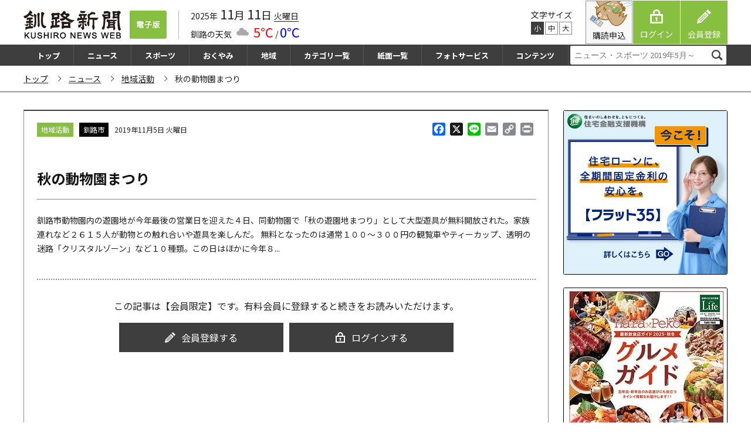

--- FILE ---
content_type: text/html; charset=UTF-8
request_url: https://kushironews.jp/2019/11/05/7463/
body_size: 41801
content:
<!doctype html>
<html lang="ja">
<head>
<meta charset="UTF-8">
<meta name="viewport" content="width=device-width, initial-scale=1, maximum-scale=2.0">
<link rel="profile" href="http://gmpg.org/xfn/11">
<link rel="pingback" href="https://kushironews.jp/cms_manage/xmlrpc.php">
<title>秋の動物園まつり &#8211; 釧路新聞電子版</title>
<meta name='robots' content='max-image-preview:large' />
<link rel='dns-prefetch' href='//stats.wp.com' />
<link rel='dns-prefetch' href='//static.addtoany.com' />
<link rel='dns-prefetch' href='//fonts.googleapis.com' />
<script id="wpp-js" src="https://kushironews.jp/cms_manage/wp-content/plugins/wordpress-popular-posts/assets/js/wpp.min.js?ver=7.2.0" data-sampling="1" data-sampling-rate="100" data-api-url="https://kushironews.jp/wp-json/wordpress-popular-posts" data-post-id="7463" data-token="034b84792a" data-lang="0" data-debug="0"></script>
<link rel='stylesheet' id='wp-block-library-css' href='https://kushironews.jp/cms_manage/wp-includes/css/dist/block-library/style.min.css?ver=6.1.1' media='all' />
<style id='wp-block-library-theme-inline-css'>
.wp-block-audio figcaption{color:#555;font-size:13px;text-align:center}.is-dark-theme .wp-block-audio figcaption{color:hsla(0,0%,100%,.65)}.wp-block-audio{margin:0 0 1em}.wp-block-code{border:1px solid #ccc;border-radius:4px;font-family:Menlo,Consolas,monaco,monospace;padding:.8em 1em}.wp-block-embed figcaption{color:#555;font-size:13px;text-align:center}.is-dark-theme .wp-block-embed figcaption{color:hsla(0,0%,100%,.65)}.wp-block-embed{margin:0 0 1em}.blocks-gallery-caption{color:#555;font-size:13px;text-align:center}.is-dark-theme .blocks-gallery-caption{color:hsla(0,0%,100%,.65)}.wp-block-image figcaption{color:#555;font-size:13px;text-align:center}.is-dark-theme .wp-block-image figcaption{color:hsla(0,0%,100%,.65)}.wp-block-image{margin:0 0 1em}.wp-block-pullquote{border-top:4px solid;border-bottom:4px solid;margin-bottom:1.75em;color:currentColor}.wp-block-pullquote__citation,.wp-block-pullquote cite,.wp-block-pullquote footer{color:currentColor;text-transform:uppercase;font-size:.8125em;font-style:normal}.wp-block-quote{border-left:.25em solid;margin:0 0 1.75em;padding-left:1em}.wp-block-quote cite,.wp-block-quote footer{color:currentColor;font-size:.8125em;position:relative;font-style:normal}.wp-block-quote.has-text-align-right{border-left:none;border-right:.25em solid;padding-left:0;padding-right:1em}.wp-block-quote.has-text-align-center{border:none;padding-left:0}.wp-block-quote.is-large,.wp-block-quote.is-style-large,.wp-block-quote.is-style-plain{border:none}.wp-block-search .wp-block-search__label{font-weight:700}.wp-block-search__button{border:1px solid #ccc;padding:.375em .625em}:where(.wp-block-group.has-background){padding:1.25em 2.375em}.wp-block-separator.has-css-opacity{opacity:.4}.wp-block-separator{border:none;border-bottom:2px solid;margin-left:auto;margin-right:auto}.wp-block-separator.has-alpha-channel-opacity{opacity:1}.wp-block-separator:not(.is-style-wide):not(.is-style-dots){width:100px}.wp-block-separator.has-background:not(.is-style-dots){border-bottom:none;height:1px}.wp-block-separator.has-background:not(.is-style-wide):not(.is-style-dots){height:2px}.wp-block-table{margin:"0 0 1em 0"}.wp-block-table thead{border-bottom:3px solid}.wp-block-table tfoot{border-top:3px solid}.wp-block-table td,.wp-block-table th{word-break:normal}.wp-block-table figcaption{color:#555;font-size:13px;text-align:center}.is-dark-theme .wp-block-table figcaption{color:hsla(0,0%,100%,.65)}.wp-block-video figcaption{color:#555;font-size:13px;text-align:center}.is-dark-theme .wp-block-video figcaption{color:hsla(0,0%,100%,.65)}.wp-block-video{margin:0 0 1em}.wp-block-template-part.has-background{padding:1.25em 2.375em;margin-top:0;margin-bottom:0}
</style>
<link rel='stylesheet' id='wc-blocks-vendors-style-css' href='https://kushironews.jp/cms_manage/wp-content/plugins/woocommerce/packages/woocommerce-blocks/build/wc-blocks-vendors-style.css?ver=10.2.4' media='all' />
<link rel='stylesheet' id='wc-blocks-style-css' href='https://kushironews.jp/cms_manage/wp-content/plugins/woocommerce/packages/woocommerce-blocks/build/wc-blocks-style.css?ver=10.2.4' media='all' />
<link rel='stylesheet' id='storefront-gutenberg-blocks-css' href='https://kushironews.jp/cms_manage/wp-content/themes/storefront/assets/css/base/gutenberg-blocks.css?ver=4.2.0' media='all' />
<style id='storefront-gutenberg-blocks-inline-css'>

				.wp-block-button__link:not(.has-text-color) {
					color: #333333;
				}

				.wp-block-button__link:not(.has-text-color):hover,
				.wp-block-button__link:not(.has-text-color):focus,
				.wp-block-button__link:not(.has-text-color):active {
					color: #333333;
				}

				.wp-block-button__link:not(.has-background) {
					background-color: #eeeeee;
				}

				.wp-block-button__link:not(.has-background):hover,
				.wp-block-button__link:not(.has-background):focus,
				.wp-block-button__link:not(.has-background):active {
					border-color: #d5d5d5;
					background-color: #d5d5d5;
				}

				.wc-block-grid__products .wc-block-grid__product .wp-block-button__link {
					background-color: #eeeeee;
					border-color: #eeeeee;
					color: #333333;
				}

				.wp-block-quote footer,
				.wp-block-quote cite,
				.wp-block-quote__citation {
					color: #6d6d6d;
				}

				.wp-block-pullquote cite,
				.wp-block-pullquote footer,
				.wp-block-pullquote__citation {
					color: #6d6d6d;
				}

				.wp-block-image figcaption {
					color: #6d6d6d;
				}

				.wp-block-separator.is-style-dots::before {
					color: #333333;
				}

				.wp-block-file a.wp-block-file__button {
					color: #333333;
					background-color: #eeeeee;
					border-color: #eeeeee;
				}

				.wp-block-file a.wp-block-file__button:hover,
				.wp-block-file a.wp-block-file__button:focus,
				.wp-block-file a.wp-block-file__button:active {
					color: #333333;
					background-color: #d5d5d5;
				}

				.wp-block-code,
				.wp-block-preformatted pre {
					color: #6d6d6d;
				}

				.wp-block-table:not( .has-background ):not( .is-style-stripes ) tbody tr:nth-child(2n) td {
					background-color: #fdfdfd;
				}

				.wp-block-cover .wp-block-cover__inner-container h1:not(.has-text-color),
				.wp-block-cover .wp-block-cover__inner-container h2:not(.has-text-color),
				.wp-block-cover .wp-block-cover__inner-container h3:not(.has-text-color),
				.wp-block-cover .wp-block-cover__inner-container h4:not(.has-text-color),
				.wp-block-cover .wp-block-cover__inner-container h5:not(.has-text-color),
				.wp-block-cover .wp-block-cover__inner-container h6:not(.has-text-color) {
					color: #000000;
				}

				.wc-block-components-price-slider__range-input-progress,
				.rtl .wc-block-components-price-slider__range-input-progress {
					--range-color: #7f54b3;
				}

				/* Target only IE11 */
				@media all and (-ms-high-contrast: none), (-ms-high-contrast: active) {
					.wc-block-components-price-slider__range-input-progress {
						background: #7f54b3;
					}
				}

				.wc-block-components-button:not(.is-link) {
					background-color: #333333;
					color: #ffffff;
				}

				.wc-block-components-button:not(.is-link):hover,
				.wc-block-components-button:not(.is-link):focus,
				.wc-block-components-button:not(.is-link):active {
					background-color: #1a1a1a;
					color: #ffffff;
				}

				.wc-block-components-button:not(.is-link):disabled {
					background-color: #333333;
					color: #ffffff;
				}

				.wc-block-cart__submit-container {
					background-color: #ffffff;
				}

				.wc-block-cart__submit-container::before {
					color: rgba(220,220,220,0.5);
				}

				.wc-block-components-order-summary-item__quantity {
					background-color: #ffffff;
					border-color: #6d6d6d;
					box-shadow: 0 0 0 2px #ffffff;
					color: #6d6d6d;
				}
			
</style>
<link rel='stylesheet' id='classic-theme-styles-css' href='https://kushironews.jp/cms_manage/wp-includes/css/classic-themes.min.css?ver=1' media='all' />
<style id='global-styles-inline-css'>
body{--wp--preset--color--black: #000000;--wp--preset--color--cyan-bluish-gray: #abb8c3;--wp--preset--color--white: #ffffff;--wp--preset--color--pale-pink: #f78da7;--wp--preset--color--vivid-red: #cf2e2e;--wp--preset--color--luminous-vivid-orange: #ff6900;--wp--preset--color--luminous-vivid-amber: #fcb900;--wp--preset--color--light-green-cyan: #7bdcb5;--wp--preset--color--vivid-green-cyan: #00d084;--wp--preset--color--pale-cyan-blue: #8ed1fc;--wp--preset--color--vivid-cyan-blue: #0693e3;--wp--preset--color--vivid-purple: #9b51e0;--wp--preset--gradient--vivid-cyan-blue-to-vivid-purple: linear-gradient(135deg,rgba(6,147,227,1) 0%,rgb(155,81,224) 100%);--wp--preset--gradient--light-green-cyan-to-vivid-green-cyan: linear-gradient(135deg,rgb(122,220,180) 0%,rgb(0,208,130) 100%);--wp--preset--gradient--luminous-vivid-amber-to-luminous-vivid-orange: linear-gradient(135deg,rgba(252,185,0,1) 0%,rgba(255,105,0,1) 100%);--wp--preset--gradient--luminous-vivid-orange-to-vivid-red: linear-gradient(135deg,rgba(255,105,0,1) 0%,rgb(207,46,46) 100%);--wp--preset--gradient--very-light-gray-to-cyan-bluish-gray: linear-gradient(135deg,rgb(238,238,238) 0%,rgb(169,184,195) 100%);--wp--preset--gradient--cool-to-warm-spectrum: linear-gradient(135deg,rgb(74,234,220) 0%,rgb(151,120,209) 20%,rgb(207,42,186) 40%,rgb(238,44,130) 60%,rgb(251,105,98) 80%,rgb(254,248,76) 100%);--wp--preset--gradient--blush-light-purple: linear-gradient(135deg,rgb(255,206,236) 0%,rgb(152,150,240) 100%);--wp--preset--gradient--blush-bordeaux: linear-gradient(135deg,rgb(254,205,165) 0%,rgb(254,45,45) 50%,rgb(107,0,62) 100%);--wp--preset--gradient--luminous-dusk: linear-gradient(135deg,rgb(255,203,112) 0%,rgb(199,81,192) 50%,rgb(65,88,208) 100%);--wp--preset--gradient--pale-ocean: linear-gradient(135deg,rgb(255,245,203) 0%,rgb(182,227,212) 50%,rgb(51,167,181) 100%);--wp--preset--gradient--electric-grass: linear-gradient(135deg,rgb(202,248,128) 0%,rgb(113,206,126) 100%);--wp--preset--gradient--midnight: linear-gradient(135deg,rgb(2,3,129) 0%,rgb(40,116,252) 100%);--wp--preset--duotone--dark-grayscale: url('#wp-duotone-dark-grayscale');--wp--preset--duotone--grayscale: url('#wp-duotone-grayscale');--wp--preset--duotone--purple-yellow: url('#wp-duotone-purple-yellow');--wp--preset--duotone--blue-red: url('#wp-duotone-blue-red');--wp--preset--duotone--midnight: url('#wp-duotone-midnight');--wp--preset--duotone--magenta-yellow: url('#wp-duotone-magenta-yellow');--wp--preset--duotone--purple-green: url('#wp-duotone-purple-green');--wp--preset--duotone--blue-orange: url('#wp-duotone-blue-orange');--wp--preset--font-size--small: 14px;--wp--preset--font-size--medium: 23px;--wp--preset--font-size--large: 26px;--wp--preset--font-size--x-large: 42px;--wp--preset--font-size--normal: 16px;--wp--preset--font-size--huge: 37px;--wp--preset--spacing--20: 0.44rem;--wp--preset--spacing--30: 0.67rem;--wp--preset--spacing--40: 1rem;--wp--preset--spacing--50: 1.5rem;--wp--preset--spacing--60: 2.25rem;--wp--preset--spacing--70: 3.38rem;--wp--preset--spacing--80: 5.06rem;}:where(.is-layout-flex){gap: 0.5em;}body .is-layout-flow > .alignleft{float: left;margin-inline-start: 0;margin-inline-end: 2em;}body .is-layout-flow > .alignright{float: right;margin-inline-start: 2em;margin-inline-end: 0;}body .is-layout-flow > .aligncenter{margin-left: auto !important;margin-right: auto !important;}body .is-layout-constrained > .alignleft{float: left;margin-inline-start: 0;margin-inline-end: 2em;}body .is-layout-constrained > .alignright{float: right;margin-inline-start: 2em;margin-inline-end: 0;}body .is-layout-constrained > .aligncenter{margin-left: auto !important;margin-right: auto !important;}body .is-layout-constrained > :where(:not(.alignleft):not(.alignright):not(.alignfull)){max-width: var(--wp--style--global--content-size);margin-left: auto !important;margin-right: auto !important;}body .is-layout-constrained > .alignwide{max-width: var(--wp--style--global--wide-size);}body .is-layout-flex{display: flex;}body .is-layout-flex{flex-wrap: wrap;align-items: center;}body .is-layout-flex > *{margin: 0;}:where(.wp-block-columns.is-layout-flex){gap: 2em;}.has-black-color{color: var(--wp--preset--color--black) !important;}.has-cyan-bluish-gray-color{color: var(--wp--preset--color--cyan-bluish-gray) !important;}.has-white-color{color: var(--wp--preset--color--white) !important;}.has-pale-pink-color{color: var(--wp--preset--color--pale-pink) !important;}.has-vivid-red-color{color: var(--wp--preset--color--vivid-red) !important;}.has-luminous-vivid-orange-color{color: var(--wp--preset--color--luminous-vivid-orange) !important;}.has-luminous-vivid-amber-color{color: var(--wp--preset--color--luminous-vivid-amber) !important;}.has-light-green-cyan-color{color: var(--wp--preset--color--light-green-cyan) !important;}.has-vivid-green-cyan-color{color: var(--wp--preset--color--vivid-green-cyan) !important;}.has-pale-cyan-blue-color{color: var(--wp--preset--color--pale-cyan-blue) !important;}.has-vivid-cyan-blue-color{color: var(--wp--preset--color--vivid-cyan-blue) !important;}.has-vivid-purple-color{color: var(--wp--preset--color--vivid-purple) !important;}.has-black-background-color{background-color: var(--wp--preset--color--black) !important;}.has-cyan-bluish-gray-background-color{background-color: var(--wp--preset--color--cyan-bluish-gray) !important;}.has-white-background-color{background-color: var(--wp--preset--color--white) !important;}.has-pale-pink-background-color{background-color: var(--wp--preset--color--pale-pink) !important;}.has-vivid-red-background-color{background-color: var(--wp--preset--color--vivid-red) !important;}.has-luminous-vivid-orange-background-color{background-color: var(--wp--preset--color--luminous-vivid-orange) !important;}.has-luminous-vivid-amber-background-color{background-color: var(--wp--preset--color--luminous-vivid-amber) !important;}.has-light-green-cyan-background-color{background-color: var(--wp--preset--color--light-green-cyan) !important;}.has-vivid-green-cyan-background-color{background-color: var(--wp--preset--color--vivid-green-cyan) !important;}.has-pale-cyan-blue-background-color{background-color: var(--wp--preset--color--pale-cyan-blue) !important;}.has-vivid-cyan-blue-background-color{background-color: var(--wp--preset--color--vivid-cyan-blue) !important;}.has-vivid-purple-background-color{background-color: var(--wp--preset--color--vivid-purple) !important;}.has-black-border-color{border-color: var(--wp--preset--color--black) !important;}.has-cyan-bluish-gray-border-color{border-color: var(--wp--preset--color--cyan-bluish-gray) !important;}.has-white-border-color{border-color: var(--wp--preset--color--white) !important;}.has-pale-pink-border-color{border-color: var(--wp--preset--color--pale-pink) !important;}.has-vivid-red-border-color{border-color: var(--wp--preset--color--vivid-red) !important;}.has-luminous-vivid-orange-border-color{border-color: var(--wp--preset--color--luminous-vivid-orange) !important;}.has-luminous-vivid-amber-border-color{border-color: var(--wp--preset--color--luminous-vivid-amber) !important;}.has-light-green-cyan-border-color{border-color: var(--wp--preset--color--light-green-cyan) !important;}.has-vivid-green-cyan-border-color{border-color: var(--wp--preset--color--vivid-green-cyan) !important;}.has-pale-cyan-blue-border-color{border-color: var(--wp--preset--color--pale-cyan-blue) !important;}.has-vivid-cyan-blue-border-color{border-color: var(--wp--preset--color--vivid-cyan-blue) !important;}.has-vivid-purple-border-color{border-color: var(--wp--preset--color--vivid-purple) !important;}.has-vivid-cyan-blue-to-vivid-purple-gradient-background{background: var(--wp--preset--gradient--vivid-cyan-blue-to-vivid-purple) !important;}.has-light-green-cyan-to-vivid-green-cyan-gradient-background{background: var(--wp--preset--gradient--light-green-cyan-to-vivid-green-cyan) !important;}.has-luminous-vivid-amber-to-luminous-vivid-orange-gradient-background{background: var(--wp--preset--gradient--luminous-vivid-amber-to-luminous-vivid-orange) !important;}.has-luminous-vivid-orange-to-vivid-red-gradient-background{background: var(--wp--preset--gradient--luminous-vivid-orange-to-vivid-red) !important;}.has-very-light-gray-to-cyan-bluish-gray-gradient-background{background: var(--wp--preset--gradient--very-light-gray-to-cyan-bluish-gray) !important;}.has-cool-to-warm-spectrum-gradient-background{background: var(--wp--preset--gradient--cool-to-warm-spectrum) !important;}.has-blush-light-purple-gradient-background{background: var(--wp--preset--gradient--blush-light-purple) !important;}.has-blush-bordeaux-gradient-background{background: var(--wp--preset--gradient--blush-bordeaux) !important;}.has-luminous-dusk-gradient-background{background: var(--wp--preset--gradient--luminous-dusk) !important;}.has-pale-ocean-gradient-background{background: var(--wp--preset--gradient--pale-ocean) !important;}.has-electric-grass-gradient-background{background: var(--wp--preset--gradient--electric-grass) !important;}.has-midnight-gradient-background{background: var(--wp--preset--gradient--midnight) !important;}.has-small-font-size{font-size: var(--wp--preset--font-size--small) !important;}.has-medium-font-size{font-size: var(--wp--preset--font-size--medium) !important;}.has-large-font-size{font-size: var(--wp--preset--font-size--large) !important;}.has-x-large-font-size{font-size: var(--wp--preset--font-size--x-large) !important;}
.wp-block-navigation a:where(:not(.wp-element-button)){color: inherit;}
:where(.wp-block-columns.is-layout-flex){gap: 2em;}
.wp-block-pullquote{font-size: 1.5em;line-height: 1.6;}
</style>
<link rel='stylesheet' id='contact-form-7-css' href='https://kushironews.jp/cms_manage/wp-content/plugins/contact-form-7/includes/css/styles.css?ver=5.7.7' media='all' />
<style id='woocommerce-inline-inline-css'>
.woocommerce form .form-row .required { visibility: visible; }
</style>
<link rel='stylesheet' id='xoo-el-style-css' href='https://kushironews.jp/cms_manage/wp-content/plugins/easy-login-woocommerce/assets/css/xoo-el-style.css?ver=2.4' media='all' />
<style id='xoo-el-style-inline-css'>

	.xoo-el-form-container button.btn.button.xoo-el-action-btn{
		background-color: #333;
		color: #fff;
		font-weight: 600;
		font-size: 15px;
		height: 40px;
	}

.xoo-el-inmodal{
	max-width: 800px;
	max-height: 600px;
}
.xoo-el-sidebar{
	background-image: url(https://kushironews.jp/cms_manage/wp-content/uploads/2020/02/login_okuro.png);
	min-width: 48%;
}
.xoo-el-main, .xoo-el-main a , .xoo-el-main label{
	color: #000000;
}
.xoo-el-srcont{
	background-color: #ffffff;
}
.xoo-el-form-container ul.xoo-el-tabs li.xoo-el-active {
	background-color: #87c040;
	color: #ffffff;
}
.xoo-el-form-container ul.xoo-el-tabs li{
	background-color:  #eee;
	color: #fff;
}
.xoo-el-main{
	padding: 40px 30px;
}

.xoo-el-form-container button.xoo-el-action-btn:not(.button){
    font-weight: 600;
    font-size: 15px;
}



	.xoo-el-modal:before {
	    content: '';
	    display: inline-block;
	    height: 100%;
	    vertical-align: middle;
	    margin-right: -0.25em;
	}




</style>
<link rel='stylesheet' id='xoo-el-fonts-css' href='https://kushironews.jp/cms_manage/wp-content/plugins/easy-login-woocommerce/assets/css/xoo-el-fonts.css?ver=2.4' media='all' />
<link rel='stylesheet' id='xoo-aff-style-css' href='https://kushironews.jp/cms_manage/wp-content/plugins/easy-login-woocommerce/xoo-form-fields-fw/assets/css/xoo-aff-style.css?ver=1.1' media='all' />
<style id='xoo-aff-style-inline-css'>

.xoo-aff-input-group .xoo-aff-input-icon{
	background-color:  #eee;
	color:  #555;
	max-width: 40px;
	min-width: 40px;
	border: 1px solid  #ccc;
	border-right: 0;
	font-size: 14px;
}
.xoo-aff-group{
	margin-bottom: 30px;
}

.xoo-aff-group input[type="text"], .xoo-aff-group input[type="password"], .xoo-aff-group input[type="email"], .xoo-aff-group input[type="number"], .xoo-aff-group select, .xoo-aff-group select + .select2{
	background-color: #fff;
	color: #777;
}

.xoo-aff-group input[type="text"]::placeholder, .xoo-aff-group input[type="password"]::placeholder, .xoo-aff-group input[type="email"]::placeholder, .xoo-aff-group input[type="number"]::placeholder, .xoo-aff-group select::placeholder{
	color: #777;
	opacity: 0.7;
}

.xoo-aff-group input[type="text"]:focus, .xoo-aff-group input[type="password"]:focus, .xoo-aff-group input[type="email"]:focus, .xoo-aff-group input[type="number"]:focus, .xoo-aff-group select:focus, .xoo-aff-group select + .select2:focus{
	background-color: #ededed;
	color: #000;
}



	.xoo-aff-group input[type="text"], .xoo-aff-group input[type="password"], .xoo-aff-group input[type="email"], .xoo-aff-group input[type="number"], .xoo-aff-group select{
		border-bottom-left-radius: 0;
		border-top-left-radius: 0;
	}


</style>
<link rel='stylesheet' id='xoo-aff-font-awesome5-css' href='https://kushironews.jp/cms_manage/wp-content/plugins/easy-login-woocommerce/xoo-form-fields-fw/lib/fontawesome5/css/all.min.css?ver=6.1.1' media='all' />
<link rel='stylesheet' id='select2-css' href='https://kushironews.jp/cms_manage/wp-content/plugins/woocommerce/assets/css/select2.css?ver=7.8.2' media='all' />
<link rel='stylesheet' id='wordpress-popular-posts-css-css' href='https://kushironews.jp/cms_manage/wp-content/plugins/wordpress-popular-posts/assets/css/wpp.css?ver=7.2.0' media='all' />
<link rel='stylesheet' id='wc-gateway-linepay-smart-payment-buttons-css' href='https://kushironews.jp/cms_manage/wp-content/plugins/woocommerce-for-japan/assets/css/linepay_button.css?ver=6.1.1' media='all' />
<link rel='stylesheet' id='child-style-css' href='https://kushironews.jp/cms_manage/wp-content/themes/kushiroshinbun/style.css?ver=6.1.1' media='all' />
<link rel='stylesheet' id='storefront-style-css' href='https://kushironews.jp/cms_manage/wp-content/themes/storefront/style.css?ver=4.2.0' media='all' />
<style id='storefront-style-inline-css'>

			.main-navigation ul li a,
			.site-title a,
			ul.menu li a,
			.site-branding h1 a,
			button.menu-toggle,
			button.menu-toggle:hover,
			.handheld-navigation .dropdown-toggle {
				color: #333333;
			}

			button.menu-toggle,
			button.menu-toggle:hover {
				border-color: #333333;
			}

			.main-navigation ul li a:hover,
			.main-navigation ul li:hover > a,
			.site-title a:hover,
			.site-header ul.menu li.current-menu-item > a {
				color: #747474;
			}

			table:not( .has-background ) th {
				background-color: #f8f8f8;
			}

			table:not( .has-background ) tbody td {
				background-color: #fdfdfd;
			}

			table:not( .has-background ) tbody tr:nth-child(2n) td,
			fieldset,
			fieldset legend {
				background-color: #fbfbfb;
			}

			.site-header,
			.secondary-navigation ul ul,
			.main-navigation ul.menu > li.menu-item-has-children:after,
			.secondary-navigation ul.menu ul,
			.storefront-handheld-footer-bar,
			.storefront-handheld-footer-bar ul li > a,
			.storefront-handheld-footer-bar ul li.search .site-search,
			button.menu-toggle,
			button.menu-toggle:hover {
				background-color: #ffffff;
			}

			p.site-description,
			.site-header,
			.storefront-handheld-footer-bar {
				color: #404040;
			}

			button.menu-toggle:after,
			button.menu-toggle:before,
			button.menu-toggle span:before {
				background-color: #333333;
			}

			h1, h2, h3, h4, h5, h6, .wc-block-grid__product-title {
				color: #333333;
			}

			.widget h1 {
				border-bottom-color: #333333;
			}

			body,
			.secondary-navigation a {
				color: #6d6d6d;
			}

			.widget-area .widget a,
			.hentry .entry-header .posted-on a,
			.hentry .entry-header .post-author a,
			.hentry .entry-header .post-comments a,
			.hentry .entry-header .byline a {
				color: #727272;
			}

			a {
				color: #7f54b3;
			}

			a:focus,
			button:focus,
			.button.alt:focus,
			input:focus,
			textarea:focus,
			input[type="button"]:focus,
			input[type="reset"]:focus,
			input[type="submit"]:focus,
			input[type="email"]:focus,
			input[type="tel"]:focus,
			input[type="url"]:focus,
			input[type="password"]:focus,
			input[type="search"]:focus {
				outline-color: #7f54b3;
			}

			button, input[type="button"], input[type="reset"], input[type="submit"], .button, .widget a.button {
				background-color: #eeeeee;
				border-color: #eeeeee;
				color: #333333;
			}

			button:hover, input[type="button"]:hover, input[type="reset"]:hover, input[type="submit"]:hover, .button:hover, .widget a.button:hover {
				background-color: #d5d5d5;
				border-color: #d5d5d5;
				color: #333333;
			}

			button.alt, input[type="button"].alt, input[type="reset"].alt, input[type="submit"].alt, .button.alt, .widget-area .widget a.button.alt {
				background-color: #333333;
				border-color: #333333;
				color: #ffffff;
			}

			button.alt:hover, input[type="button"].alt:hover, input[type="reset"].alt:hover, input[type="submit"].alt:hover, .button.alt:hover, .widget-area .widget a.button.alt:hover {
				background-color: #1a1a1a;
				border-color: #1a1a1a;
				color: #ffffff;
			}

			.pagination .page-numbers li .page-numbers.current {
				background-color: #e6e6e6;
				color: #636363;
			}

			#comments .comment-list .comment-content .comment-text {
				background-color: #f8f8f8;
			}

			.site-footer {
				background-color: #f0f0f0;
				color: #6d6d6d;
			}

			.site-footer a:not(.button):not(.components-button) {
				color: #333333;
			}

			.site-footer .storefront-handheld-footer-bar a:not(.button):not(.components-button) {
				color: #333333;
			}

			.site-footer h1, .site-footer h2, .site-footer h3, .site-footer h4, .site-footer h5, .site-footer h6, .site-footer .widget .widget-title, .site-footer .widget .widgettitle {
				color: #333333;
			}

			.page-template-template-homepage.has-post-thumbnail .type-page.has-post-thumbnail .entry-title {
				color: #000000;
			}

			.page-template-template-homepage.has-post-thumbnail .type-page.has-post-thumbnail .entry-content {
				color: #000000;
			}

			@media screen and ( min-width: 768px ) {
				.secondary-navigation ul.menu a:hover {
					color: #595959;
				}

				.secondary-navigation ul.menu a {
					color: #404040;
				}

				.main-navigation ul.menu ul.sub-menu,
				.main-navigation ul.nav-menu ul.children {
					background-color: #f0f0f0;
				}

				.site-header {
					border-bottom-color: #f0f0f0;
				}
			}
</style>
<link rel='stylesheet' id='storefront-icons-css' href='https://kushironews.jp/cms_manage/wp-content/themes/storefront/assets/css/base/icons.css?ver=4.2.0' media='all' />
<link rel='stylesheet' id='storefront-fonts-css' href='https://fonts.googleapis.com/css?family=Source+Sans+Pro%3A400%2C300%2C300italic%2C400italic%2C600%2C700%2C900&#038;subset=latin%2Clatin-ext&#038;ver=4.2.0' media='all' />
<link rel='stylesheet' id='addtoany-css' href='https://kushironews.jp/cms_manage/wp-content/plugins/add-to-any/addtoany.min.css?ver=1.16' media='all' />
<link rel='stylesheet' id='storefront-woocommerce-style-css' href='https://kushironews.jp/cms_manage/wp-content/themes/storefront/assets/css/woocommerce/woocommerce.css?ver=4.2.0' media='all' />
<style id='storefront-woocommerce-style-inline-css'>
@font-face {
				font-family: star;
				src: url(https://kushironews.jp/cms_manage/wp-content/plugins/woocommerce/assets/fonts/star.eot);
				src:
					url(https://kushironews.jp/cms_manage/wp-content/plugins/woocommerce/assets/fonts/star.eot?#iefix) format("embedded-opentype"),
					url(https://kushironews.jp/cms_manage/wp-content/plugins/woocommerce/assets/fonts/star.woff) format("woff"),
					url(https://kushironews.jp/cms_manage/wp-content/plugins/woocommerce/assets/fonts/star.ttf) format("truetype"),
					url(https://kushironews.jp/cms_manage/wp-content/plugins/woocommerce/assets/fonts/star.svg#star) format("svg");
				font-weight: 400;
				font-style: normal;
			}
			@font-face {
				font-family: WooCommerce;
				src: url(https://kushironews.jp/cms_manage/wp-content/plugins/woocommerce/assets/fonts/WooCommerce.eot);
				src:
					url(https://kushironews.jp/cms_manage/wp-content/plugins/woocommerce/assets/fonts/WooCommerce.eot?#iefix) format("embedded-opentype"),
					url(https://kushironews.jp/cms_manage/wp-content/plugins/woocommerce/assets/fonts/WooCommerce.woff) format("woff"),
					url(https://kushironews.jp/cms_manage/wp-content/plugins/woocommerce/assets/fonts/WooCommerce.ttf) format("truetype"),
					url(https://kushironews.jp/cms_manage/wp-content/plugins/woocommerce/assets/fonts/WooCommerce.svg#WooCommerce) format("svg");
				font-weight: 400;
				font-style: normal;
			}

			a.cart-contents,
			.site-header-cart .widget_shopping_cart a {
				color: #333333;
			}

			a.cart-contents:hover,
			.site-header-cart .widget_shopping_cart a:hover,
			.site-header-cart:hover > li > a {
				color: #747474;
			}

			table.cart td.product-remove,
			table.cart td.actions {
				border-top-color: #ffffff;
			}

			.storefront-handheld-footer-bar ul li.cart .count {
				background-color: #333333;
				color: #ffffff;
				border-color: #ffffff;
			}

			.woocommerce-tabs ul.tabs li.active a,
			ul.products li.product .price,
			.onsale,
			.wc-block-grid__product-onsale,
			.widget_search form:before,
			.widget_product_search form:before {
				color: #6d6d6d;
			}

			.woocommerce-breadcrumb a,
			a.woocommerce-review-link,
			.product_meta a {
				color: #727272;
			}

			.wc-block-grid__product-onsale,
			.onsale {
				border-color: #6d6d6d;
			}

			.star-rating span:before,
			.quantity .plus, .quantity .minus,
			p.stars a:hover:after,
			p.stars a:after,
			.star-rating span:before,
			#payment .payment_methods li input[type=radio]:first-child:checked+label:before {
				color: #7f54b3;
			}

			.widget_price_filter .ui-slider .ui-slider-range,
			.widget_price_filter .ui-slider .ui-slider-handle {
				background-color: #7f54b3;
			}

			.order_details {
				background-color: #f8f8f8;
			}

			.order_details > li {
				border-bottom: 1px dotted #e3e3e3;
			}

			.order_details:before,
			.order_details:after {
				background: -webkit-linear-gradient(transparent 0,transparent 0),-webkit-linear-gradient(135deg,#f8f8f8 33.33%,transparent 33.33%),-webkit-linear-gradient(45deg,#f8f8f8 33.33%,transparent 33.33%)
			}

			#order_review {
				background-color: #ffffff;
			}

			#payment .payment_methods > li .payment_box,
			#payment .place-order {
				background-color: #fafafa;
			}

			#payment .payment_methods > li:not(.woocommerce-notice) {
				background-color: #f5f5f5;
			}

			#payment .payment_methods > li:not(.woocommerce-notice):hover {
				background-color: #f0f0f0;
			}

			.woocommerce-pagination .page-numbers li .page-numbers.current {
				background-color: #e6e6e6;
				color: #636363;
			}

			.wc-block-grid__product-onsale,
			.onsale,
			.woocommerce-pagination .page-numbers li .page-numbers:not(.current) {
				color: #6d6d6d;
			}

			p.stars a:before,
			p.stars a:hover~a:before,
			p.stars.selected a.active~a:before {
				color: #6d6d6d;
			}

			p.stars.selected a.active:before,
			p.stars:hover a:before,
			p.stars.selected a:not(.active):before,
			p.stars.selected a.active:before {
				color: #7f54b3;
			}

			.single-product div.product .woocommerce-product-gallery .woocommerce-product-gallery__trigger {
				background-color: #eeeeee;
				color: #333333;
			}

			.single-product div.product .woocommerce-product-gallery .woocommerce-product-gallery__trigger:hover {
				background-color: #d5d5d5;
				border-color: #d5d5d5;
				color: #333333;
			}

			.button.added_to_cart:focus,
			.button.wc-forward:focus {
				outline-color: #7f54b3;
			}

			.added_to_cart,
			.site-header-cart .widget_shopping_cart a.button,
			.wc-block-grid__products .wc-block-grid__product .wp-block-button__link {
				background-color: #eeeeee;
				border-color: #eeeeee;
				color: #333333;
			}

			.added_to_cart:hover,
			.site-header-cart .widget_shopping_cart a.button:hover,
			.wc-block-grid__products .wc-block-grid__product .wp-block-button__link:hover {
				background-color: #d5d5d5;
				border-color: #d5d5d5;
				color: #333333;
			}

			.added_to_cart.alt, .added_to_cart, .widget a.button.checkout {
				background-color: #333333;
				border-color: #333333;
				color: #ffffff;
			}

			.added_to_cart.alt:hover, .added_to_cart:hover, .widget a.button.checkout:hover {
				background-color: #1a1a1a;
				border-color: #1a1a1a;
				color: #ffffff;
			}

			.button.loading {
				color: #eeeeee;
			}

			.button.loading:hover {
				background-color: #eeeeee;
			}

			.button.loading:after {
				color: #333333;
			}

			@media screen and ( min-width: 768px ) {
				.site-header-cart .widget_shopping_cart,
				.site-header .product_list_widget li .quantity {
					color: #404040;
				}

				.site-header-cart .widget_shopping_cart .buttons,
				.site-header-cart .widget_shopping_cart .total {
					background-color: #f5f5f5;
				}

				.site-header-cart .widget_shopping_cart {
					background-color: #f0f0f0;
				}
			}
				.storefront-product-pagination a {
					color: #6d6d6d;
					background-color: #ffffff;
				}
				.storefront-sticky-add-to-cart {
					color: #6d6d6d;
					background-color: #ffffff;
				}

				.storefront-sticky-add-to-cart a:not(.button) {
					color: #333333;
				}
</style>
<link rel='stylesheet' id='storefront-child-style-css' href='https://kushironews.jp/cms_manage/wp-content/themes/kushiroshinbun/style.css?ver=6.1.1' media='all' />
<script src='https://kushironews.jp/cms_manage/wp-includes/js/dist/vendor/regenerator-runtime.min.js?ver=0.13.9' id='regenerator-runtime-js'></script>
<script src='https://kushironews.jp/cms_manage/wp-includes/js/dist/vendor/wp-polyfill.min.js?ver=3.15.0' id='wp-polyfill-js'></script>
<script src='https://kushironews.jp/cms_manage/wp-includes/js/dist/hooks.min.js?ver=4169d3cf8e8d95a3d6d5' id='wp-hooks-js'></script>
<script src='https://stats.wp.com/w.js?ver=202546' id='woo-tracks-js'></script>
<script id='addtoany-core-js-before'>
window.a2a_config=window.a2a_config||{};a2a_config.callbacks=[];a2a_config.overlays=[];a2a_config.templates={};a2a_localize = {
	Share: "共有",
	Save: "ブックマーク",
	Subscribe: "購読",
	Email: "メール",
	Bookmark: "ブックマーク",
	ShowAll: "すべて表示する",
	ShowLess: "小さく表示する",
	FindServices: "サービスを探す",
	FindAnyServiceToAddTo: "追加するサービスを今すぐ探す",
	PoweredBy: "Powered by",
	ShareViaEmail: "メールでシェアする",
	SubscribeViaEmail: "メールで購読する",
	BookmarkInYourBrowser: "ブラウザにブックマーク",
	BookmarkInstructions: "このページをブックマークするには、 Ctrl+D または \u2318+D を押下。",
	AddToYourFavorites: "お気に入りに追加",
	SendFromWebOrProgram: "任意のメールアドレスまたはメールプログラムから送信",
	EmailProgram: "メールプログラム",
	More: "詳細&#8230;",
	ThanksForSharing: "共有ありがとうございます !",
	ThanksForFollowing: "フォローありがとうございます !"
};
</script>
<script async src='https://static.addtoany.com/menu/page.js' id='addtoany-core-js'></script>
<script src='https://kushironews.jp/cms_manage/wp-includes/js/jquery/jquery.min.js?ver=3.6.1' id='jquery-core-js'></script>
<script src='https://kushironews.jp/cms_manage/wp-includes/js/jquery/jquery-migrate.min.js?ver=3.3.2' id='jquery-migrate-js'></script>
<script async src='https://kushironews.jp/cms_manage/wp-content/plugins/add-to-any/addtoany.min.js?ver=1.1' id='addtoany-jquery-js'></script>
<link rel="canonical" href="https://kushironews.jp/2019/11/05/7463/" />
            <style id="wpp-loading-animation-styles">@-webkit-keyframes bgslide{from{background-position-x:0}to{background-position-x:-200%}}@keyframes bgslide{from{background-position-x:0}to{background-position-x:-200%}}.wpp-widget-block-placeholder,.wpp-shortcode-placeholder{margin:0 auto;width:60px;height:3px;background:#dd3737;background:linear-gradient(90deg,#dd3737 0%,#571313 10%,#dd3737 100%);background-size:200% auto;border-radius:3px;-webkit-animation:bgslide 1s infinite linear;animation:bgslide 1s infinite linear}</style>
            <link rel="stylesheet" href="https://kushironews.jp/cms_manage/wp-content/themes/kushiroshinbun/assets/common/calendar/calendar.css" type="text/css" media="screen" />
<script type="text/javascript" src="https://kushironews.jp/cms_manage/wp-content/themes/kushiroshinbun/assets/common/calendar/dayChecker.js"></script>
<script type="text/javascript" src="https://kushironews.jp/cms_manage/wp-content/themes/kushiroshinbun/assets/common/calendar/util.js"></script>

<meta property="og:title" content="秋の動物園まつり">
<meta property="og:description" content="釧路市動物園内の遊園地が今年最後の営業日を迎えた４日、同動物園で「秋の遊園地まつり」として大型遊具が">
<meta property="og:type" content="article">
<meta property="og:url" content="https://kushironews.jp/2019/11/05/7463/">
<meta property="og:image" content="https://kushironews.jp/cms_manage/wp-content/uploads/2019/11/fa1f4855ec53f74aa6b7cbcccd1de31c.jpg">
<meta property="og:site_name" content="釧路新聞電子版">
<meta name="twitter:card" content="summary">
<meta name="twitter:site" content="@kushiroshimbun">
<meta property="og:locale" content="ja_JP">
	<noscript><style>.woocommerce-product-gallery{ opacity: 1 !important; }</style></noscript>
	
<!-- jquery -->
<script src="https://ajax.googleapis.com/ajax/libs/jquery/3.1.0/jquery.min.js"></script>

<!-- css -->
<link rel="stylesheet" href="https://kushironews.jp/cms_manage/wp-content/themes/kushiroshinbun/assets/css/reset.css">
<link rel="stylesheet" href="https://kushironews.jp/cms_manage/wp-content/themes/kushiroshinbun/assets/css/common.css">
<link rel="stylesheet" href="https://kushironews.jp/cms_manage/wp-content/themes/kushiroshinbun/assets/css/news_single_post/index.css">
<link href="https://fonts.googleapis.com/css?family=Noto+Sans+JP:400,700,900" rel="stylesheet">
<link rel="stylesheet" href="https://kushironews.jp/cms_manage/wp-content/themes/kushiroshinbun/assets/common/slick/slick.css">
<link rel="stylesheet" href="https://kushironews.jp/cms_manage/wp-content/themes/kushiroshinbun/assets/common/slick/slick-theme.css">
<link href="https://use.fontawesome.com/releases/v5.6.1/css/all.css" rel="stylesheet">
<link rel="shortcut icon" href="/favicon.ico">
<link rel="apple-touch-icon" sizes="180x180" href="/apple-touch-icon.png">



<!-- Google Tag Manager -->
<script>(function(w,d,s,l,i){w[l]=w[l]||[];w[l].push({'gtm.start':
new Date().getTime(),event:'gtm.js'});var f=d.getElementsByTagName(s)[0],
j=d.createElement(s),dl=l!='dataLayer'?'&l='+l:'';j.async=true;j.src=
'https://www.googletagmanager.com/gtm.js?id='+i+dl;f.parentNode.insertBefore(j,f);
})(window,document,'script','dataLayer','GTM-K3WTG7V');</script>
<!-- End Google Tag Manager -->

<!-- Google adsense -->
<meta name="google-adsense-account" content="ca-pub-9805147470674969">
<!-- Google adsense end -->

</head>

<body id="news_single_post">

<!-- Google Tag Manager (noscript) -->
<noscript><iframe src="https://www.googletagmanager.com/ns.html?id=GTM-K3WTG7V"
height="0" width="0" style="display:none;visibility:hidden"></iframe></noscript>
<!-- End Google Tag Manager (noscript) -->

<svg xmlns="http://www.w3.org/2000/svg" style="display:none;">
  <symbol id="ico-pen" viewBox="0 0 24 24">
    <path d="M14.078 4.232l-12.64 12.639-1.438 7.129 7.127-1.438 12.641-12.64-5.69-5.69zm-10.369 14.893l-.85-.85 11.141-11.125.849.849-11.14 11.126zm2.008 2.008l-.85-.85 11.141-11.125.85.85-11.141 11.125zm18.283-15.444l-2.816 2.818-5.691-5.691 2.816-2.816 5.691 5.689z"/>
  </symbol>
  <symbol id="ico-lock" viewBox="0 0 512 512">
    <g>
    	<path class="st0" d="M390.234,171.594v-37.375c0.016-36.969-15.078-70.719-39.328-94.906C326.719,15.063,292.969-0.016,256,0
    		c-36.969-0.016-70.719,15.063-94.906,39.313c-24.25,24.188-39.344,57.938-39.313,94.906v37.375H24.906V512h462.188v-29.063V171.594
    		H390.234z M179.891,134.219c0.016-21.094,8.469-39.938,22.297-53.813C216.047,66.594,234.891,58.125,256,58.125
    		s39.953,8.469,53.813,22.281c13.828,13.875,22.281,32.719,22.297,53.813v37.375H179.891V134.219z M83.031,229.719h345.938v224.156
    		H83.031V229.719z"></path>
    	<path class="st0" d="M297.859,321.844c0-23.125-18.75-41.875-41.859-41.875c-23.125,0-41.859,18.75-41.859,41.875
    		c0,17.031,10.219,31.625,24.828,38.156l-9.25,60.094H256h26.281L273.016,360C287.625,353.469,297.859,338.875,297.859,321.844z"></path>
    </g>
  </symbol>
  <symbol id="ico-crown" viewBox="0 0 24 24"><path d="M3 16l-3-10 7.104 4 4.896-8 4.896 8 7.104-4-3 10h-18zm0 2v4h18v-4h-18z"/></symbol>
  <symbol id="ico-calender" viewBox="0 0 512 512">
    <g>
    	<polygon class="st0" points="93.539,218.584 275.004,218.584 354.699,138.894 355.448,138.145 355.448,125.045 93.539,125.045 	"></polygon>
    	<polygon class="st0" points="402.213,433.724 46.77,433.724 46.77,78.276 402.213,78.276 402.213,91.467 448.983,56.572
    		448.983,31.506 0,31.506 0,480.494 448.983,480.494 448.983,289.204 402.213,335.974 	"></polygon>
    	<path class="st0" d="M229.358,274.708H93.539v28.062h120.476C218.602,292.858,223.932,283.312,229.358,274.708z"></path>
    	<path class="st0" d="M93.539,349.539v28.062h110.935c-3.275-8.796-4.302-18.334-3.649-28.062H93.539z"></path>
    	<path class="st0" d="M290.939,268.789c-15.501,15.501-55.612,80.76-40.11,96.27c15.51,15.51,80.76-24.609,96.27-40.11l63.755-63.77
    		l-56.155-56.15L290.939,268.789z"></path>
    	<path class="st0" d="M500.374,115.509c-15.511-15.502-40.649-15.502-56.15,0l-76.682,76.685l56.156,56.15l76.676-76.685
    		C515.875,156.158,515.875,131.019,500.374,115.509z M400.166,202.361l-9.636-9.628l53.684-53.684l9.619,9.618L400.166,202.361z"></path>
    </g>
  </symbol>
  <symbol id="ico-events" viewBox="0 0 24 24">
    <path d="M24 2v22h-24v-22h3v1c0 1.103.897 2 2 2s2-.897 2-2v-1h10v1c0 1.103.897 2 2 2s2-.897 2-2v-1h3zm-2 6h-20v14h20v-14zm-2-7c0-.552-.447-1-1-1s-1 .448-1 1v2c0 .552.447 1 1 1s1-.448 1-1v-2zm-14 2c0 .552-.447 1-1 1s-1-.448-1-1v-2c0-.552.447-1 1-1s1 .448 1 1v2zm1 11.729l.855-.791c1 .484 1.635.852 2.76 1.654 2.113-2.399 3.511-3.616 6.106-5.231l.279.64c-2.141 1.869-3.709 3.949-5.967 7.999-1.393-1.64-2.322-2.686-4.033-4.271z"/>
  </symbol>
  <symbol id="ico-home" viewBox="0 0 24 24">
    <path d="M12 6.453l9 8.375v9.172h-6v-6h-6v6h-6v-9.172l9-8.375zm12 5.695l-12-11.148-12 11.133 1.361 1.465 10.639-9.868 10.639 9.883 1.361-1.465z"/>
  </symbol>
  <symbol id="ico-search" viewBox="0 0 24 24">
    <path d="M23.809 21.646l-6.205-6.205c1.167-1.605 1.857-3.579 1.857-5.711 0-5.365-4.365-9.73-9.731-9.73-5.365 0-9.73 4.365-9.73 9.73 0 5.366 4.365 9.73 9.73 9.73 2.034 0 3.923-.627 5.487-1.698l6.238 6.238 2.354-2.354zm-20.955-11.916c0-3.792 3.085-6.877 6.877-6.877s6.877 3.085 6.877 6.877-3.085 6.877-6.877 6.877c-3.793 0-6.877-3.085-6.877-6.877z"/>
  </symbol>
  <symbol id="ico-newspaper" viewBox="0 0 24 24">
    <path d="M18 9h-12v1h12v-1zm-9 2h-3v1h3v-1zm0 2h-3v1h3v-1zm9-2h-3v1h3v-1zm0 2h-3v1h3v-1zm-4-2h-4v3h4v-3zm-1.832-3.028l-.46-1.941h.505l.24 1.345.27-1.345h.492l.238 1.32.249-1.32h.482l-.501 1.941h-.5l-.238-1.284-.271 1.284h-.506zm-.579-.396h-.78v-.406h.698v-.393h-.698v-.35h.74v-.396h-1.215v1.941h1.255v-.396zm3.257.028c-.149 0-.324-.043-.466-.116l-.024-.013-.098.398.015.008c.102.058.318.119.547.119.581 0 .788-.328.788-.61 0-.272-.161-.458-.507-.586-.254-.096-.338-.145-.338-.247 0-.098.1-.161.254-.161.136 0 .266.03.388.088l.023.011.107-.39-.015-.007c-.145-.065-.311-.098-.495-.098-.442 0-.739.239-.739.593 0 .262.181.458.535.581.227.081.304.144.304.247 0 .117-.102.183-.279.183zm-6.016-.959l.691 1.327h.485v-1.941h-.438v1.189l-.64-1.189h-.536v1.941h.438v-1.327zm13.212 8.993c.06.255-.277.414-.391.144-.136-.33-.356-1.734-.547-3.146-.103-.756-1.107-.663-1.104.118.003 1.215.002 2.228 0 4.027-.002 1.535.697 1.565 1.213 3.287.088.296.164.618.226.933l2.561-.895c-.893-1.747-.462-3.126-.373-4.255.122-1.543-.288-1.693-2.192-3.548.114.816.352 2.265.607 3.335zm-19.477-3.334c-1.904 1.854-2.314 2.005-2.192 3.548.089 1.128.52 2.507-.373 4.254l2.562.894c.062-.314.138-.637.226-.933.515-1.721 1.214-1.752 1.212-3.287-.002-1.8-.003-2.812 0-4.027.003-.781-1.002-.874-1.104-.118-.19 1.412-.411 2.816-.547 3.146-.113.271-.45.111-.391-.144.255-1.069.493-2.518.607-3.333zm2.435 4.696l.004-2h13.992l.004 2h-14zm-2-5.819v-6.681c0-.828.672-1.5 1.5-1.5h15c.828 0 1.5.672 1.5 1.5v6.681c-.138-.04-.282-.065-.436-.065-.41-.001-.812.166-1.102.457-.289.29-.449.686-.463 1.118v-7.691h-13.999v7.689c-.014-.432-.174-.827-.463-1.117-.29-.291-.691-.457-1.102-.457-.152 0-.296.026-.435.066z"/>
  </symbol>
  <symbol id="ico-double" viewBox="0 0 30.43 28.74">
    <path d="M18,16.74H6v1H18Zm-9,2H6v1H9Zm0,2H6v1H9Zm9-2H15v1h3Zm0,2H15v1h3Zm-4-2H10v3h4Zm-1.83-3-.46-1.94h.5l.24,1.34.27-1.34h.5l.23,1.32.25-1.32h.48l-.5,1.94h-.5l-.24-1.29-.27,1.29Zm-.58-.4h-.78v-.4h.7v-.4h-.7v-.35h.74v-.39H10.33v1.94h1.26Zm3.26,0a1,1,0,0,1-.47-.12h0l-.1.4h0a1.41,1.41,0,0,0,.55.12c.58,0,.79-.33.79-.61s-.16-.46-.51-.59-.34-.15-.34-.25.1-.16.26-.16a.85.85,0,0,1,.38.09h0l.1-.39h0a1.28,1.28,0,0,0-.5-.09c-.44,0-.73.23-.73.59s.18.46.53.58.31.14.31.25-.11.18-.28.18m-6-1,.69,1.33H10V13.77H9.57V15l-.64-1.19H8.39v1.94h.44Zm13.21,9c.06.26-.28.42-.39.15a25.23,25.23,0,0,1-.55-3.15.55.55,0,1,0-1.1.12v4c0,1.53.7,1.56,1.21,3.28a9.22,9.22,0,0,1,.23.94l2.56-.9c-.89-1.75-.46-3.12-.37-4.25.12-1.55-.29-1.7-2.2-3.55.12.81.36,2.26.61,3.33M2.56,20C.66,21.89.25,22,.37,23.59c.09,1.13.52,2.5-.37,4.25l2.56.9a9.22,9.22,0,0,1,.23-.94C3.3,26.08,4,26.05,4,24.52v-4a.55.55,0,1,0-1.1-.12,25.23,25.23,0,0,1-.55,3.15c-.11.27-.45.11-.39-.15.25-1.07.49-2.52.6-3.33M5,24.74v-2H19v2ZM3,18.92V12.24a1.5,1.5,0,0,1,1.5-1.5h15a1.5,1.5,0,0,1,1.5,1.5v6.68a1.51,1.51,0,0,0-1.54.39A1.61,1.61,0,0,0,19,20.43V12.74H5v7.68a1.6,1.6,0,0,0-.46-1.11,1.57,1.57,0,0,0-1.11-.46,1.55,1.55,0,0,0-.43.07" transform="translate(0 0)"/><rect x="16.27" y="1.78" width="6.19" height="3.22"/><path d="M21.63,13.66H28.7v-4H16.27v.41h3.34a1.94,1.94,0,0,1,2,1.88h0Z" transform="translate(0 0)"/><rect x="16.27" y="5.51" width="6.19" height="3.22"/><polygon points="14.19 0 14.19 10.06 14.95 10.06 14.95 0.82 29.67 0.82 29.67 19.31 22.55 19.31 23.4 20.13 30.43 20.13 30.43 0 14.19 0"/>
    <rect x="23.5" y="1.78" width="5.21" height="6.9"/>
    <rect x="21.63" y="14.4" width="7.07" height="3.69"/>
  </symbol>
  <symbol id="ico-download" viewBox="0 0 24 24"><path d="M7 2v-2h10v2h-10zm0 4h10v-2h-10v2zm10 7v-5h-10v5h-6l11 11 11-11h-6z"/></symbol>
  <symbol id="ico-papers" viewBox="0 0 24 24"><path d="M20 12h-12v1h12v-1zm-9 2h-3v1h3v-1zm0 2h-3v1h3v-1zm9-2h-3v1h3v-1zm0 2h-3v1h3v-1zm-4-2h-4v3h4v-3zm6-7v12h-16v-12h16zm2-2h-20v18h20v-18zm-9.832 5.972l-.46-1.941h.505l.24 1.345.27-1.345h.492l.238 1.32.249-1.32h.482l-.501 1.941h-.5l-.238-1.284-.271 1.284h-.506zm-.579-.396h-.78v-.406h.698v-.393h-.698v-.35h.74v-.396h-1.215v1.941h1.255v-.396zm3.257.028c-.149 0-.324-.043-.466-.116l-.024-.013-.098.398.015.008c.102.058.318.119.547.119.581 0 .788-.328.788-.61 0-.272-.161-.458-.507-.586-.254-.096-.338-.145-.338-.247 0-.098.1-.161.254-.161.136 0 .266.03.388.088l.023.011.107-.39-.015-.007c-.145-.065-.311-.098-.495-.098-.442 0-.739.239-.739.593 0 .262.181.458.535.581.227.081.304.144.304.247 0 .117-.102.183-.279.183zm-6.016-.959l.691 1.327h.485v-1.941h-.438v1.189l-.641-1.189h-.536v1.941h.438v-1.327zm11.17-6.645h-20v18h-2v-20h22v2z"/></symbol>
  <symbol id="ico-file" viewBox="0 0 24 24"><path d="M11.362 2c4.156 0 2.638 6 2.638 6s6-1.65 6 2.457v11.543h-16v-20h7.362zm.827-2h-10.189v24h20v-14.386c0-2.391-6.648-9.614-9.811-9.614zm4.811 13h-3v-1h3v1zm0 2h-3v1h3v-1zm0 3h-10v1h10v-1zm-5-6h-5v4h5v-4z"/></symbol>
  <symbol id="ico-camera" viewBox="0 0 24 24"><path d="M5 5h-3v-1h3v1zm8 5c-1.654 0-3 1.346-3 3s1.346 3 3 3 3-1.346 3-3-1.346-3-3-3zm11-4v15h-24v-15h5.93c.669 0 1.293-.334 1.664-.891l1.406-2.109h8l1.406 2.109c.371.557.995.891 1.664.891h3.93zm-19 4c0-.552-.447-1-1-1-.553 0-1 .448-1 1s.447 1 1 1c.553 0 1-.448 1-1zm13 3c0-2.761-2.239-5-5-5s-5 2.239-5 5 2.239 5 5 5 5-2.239 5-5z"/></symbol>
  <symbol id="ico-note" viewBox="0 0 24 24"><path d="M4 22v-20h16v11.543c0 4.107-6 2.457-6 2.457s1.518 6-2.638 6h-7.362zm18-7.614v-14.386h-20v24h10.189c3.163 0 9.811-7.223 9.811-9.614zm-5-1.386h-10v-1h10v1zm0-4h-10v1h10v-1zm0-3h-10v1h10v-1z"/></symbol>

  <symbol id="ico-mail" viewBox="0 0 24 24"><path d="M0 3v18h24v-18h-24zm6.623 7.929l-4.623 5.712v-9.458l4.623 3.746zm-4.141-5.929h19.035l-9.517 7.713-9.518-7.713zm5.694 7.188l3.824 3.099 3.83-3.104 5.612 6.817h-18.779l5.513-6.812zm9.208-1.264l4.616-3.741v9.348l-4.616-5.607z"/></symbol>

  <symbol id="ico-cart" viewBox="0 0 24 24"><path d="M10 19.5c0 .829-.672 1.5-1.5 1.5s-1.5-.671-1.5-1.5c0-.828.672-1.5 1.5-1.5s1.5.672 1.5 1.5zm3.5-1.5c-.828 0-1.5.671-1.5 1.5s.672 1.5 1.5 1.5 1.5-.671 1.5-1.5c0-.828-.672-1.5-1.5-1.5zm1.336-5l1.977-7h-16.813l2.938 7h11.898zm4.969-10l-3.432 12h-12.597l.839 2h13.239l3.474-12h1.929l.743-2h-4.195z"/></symbol>
</svg>

	<header id="top_header">
		<div id="header_upper" class="inner c_df">
			<div class="header_left c_df">
									<div class="logo">
						<a href="https://kushironews.jp">
							<img class="c_s_dn" src="https://kushironews.jp/cms_manage/wp-content/themes/kushiroshinbun/assets/img/common/header_logo.png" alt="釧路新聞">
							<img class="c_dn c_s_db" src="https://kushironews.jp/cms_manage/wp-content/themes/kushiroshinbun/assets/img/common/header_logo_sp.png" alt="釧路新聞">
						</a>
					</div>
								<div class="header_info c_s_dn">
					<div class="data">
						<p>
							<span class="year">2025年</span>
							<span class="month">11</span>月
							<span class="day">11</span>日
							<span class="week">火曜日</span>
						</p>
					</div>
					<div class="weather">
						<div id="wij_weather_in_japan">
							<div id="wij_container" class="count1">
								<a href="/weather/">
						        <p class="location">釧路の天気</p>
						        <ul>
						          <li>
						            
						            	<img class="panel" src="https://kushironews.jp/cms_manage/wp-content/themes/kushiroshinbun/assets/img/common/icn_scattered clouds.png" alt="scattered clouds" scale="0">
							            <p class="thermometer"><span>5℃</span> / <span>0℃<span></span></span></p>

						            						          </li>
						        </ul>
						        </a>
						    </div>
					  	</div>

						<!---->
					</div>
				</div>
			</div>
			<div class="header_right c_df c_s_dn">
        				<div class="font_size">
					<p>文字サイズ</p>
					<div id="size_select">
						<div id="font_small" class="font_small active">
							<p>小</p>
						</div>
						<div id="font_normal" class="font_normal">
							<p>中</p>
						</div>
						<div id="font_large" class="font_large">
							<p>大</p>
						</div>
					</div>
				</div>
				<div class="submenu">
					<ul class="c_df">
						<li>
							<a href="https://kushironews.jp/kodoku/">
								<img src="https://kushironews.jp/cms_manage/wp-content/themes/kushiroshinbun/assets/img/common/ico_application.png" alt="購読申込み">
								<span>購読申込</span>
							</a>
						</li>
              						<li>
						  <a class="xoo-el-action-sc xoo-el-login-tgr">
  								<svg class="c_icon"><use xlink:href="#ico-lock"/></svg>
  								<span>ログイン</span>
  							</a>
  						</li>
  						<li>
                <a href="https://kushironews.jp/new_register_user">
  								<svg class="c_icon"><use xlink:href="#ico-pen"/></svg>
  								<span>会員登録</span>
  							</a>
  						</li>
            					</ul>
				</div>
			</div>
		</div>
		<nav id="global_navi">
			<div class="inner c_df c_s_dn">
				<ul class="main_navi c_df">
        
<li><a href="https://kushironews.jp/">トップ</a></li>
<li><a href="https://kushironews.jp/category/news/">ニュース</a></li>
<li><a href="https://kushironews.jp/category/sports/">スポーツ</a></li>
<li><a href="https://kushironews.jp/2025/11/?post_type=condolence">おくやみ</a></li>
<li><a href="https://kushironews.jp/category/area/">地域</a></li>
<li><a href="https://kushironews.jp/category">カテゴリ一覧</a></li>
<li><a href="https://kushironews.jp/papers">紙面一覧</a></li>
<li><a href="https://kushironews.jp/2025/11/?product_cat=photo">フォトサービス</a></li>
<li><a href="https://kushironews.jp/contents">コンテンツ</a></li>
				</ul>
				<div class="search">
					<form id="form" action="https://kushironews.jp/" method="get">
    <input id="s-box" name="s" type="text" placeholder="ニュース・スポーツ 2019年5月～"/>
    <input type="hidden" name="post_type" value="post">
    <button type="submit" id="s-btn-area">
      <div id="s-btn">
        <img src="https://kushironews.jp/cms_manage/wp-content/themes/kushiroshinbun/assets/img/common/search.png" alt="購読申込み">
      </div>
    </button>
</form>
				</div>
			</div>
			<div class="inner c_s_df c_dn">
				<ul class="main_navi c_df">
          
<li><a href="https://kushironews.jp/">トップ</a></li>
<li><a href="https://kushironews.jp/category/news/">ニュース</a></li>
<li><a href="https://kushironews.jp/category/sports/">スポーツ</a></li>
<li><a href="https://kushironews.jp/2025/11/?post_type=condolence">おくやみ</a></li>
<li><a href="https://kushironews.jp/category/area/">地域</a></li>
<li><a href="https://kushironews.jp/category">カテゴリ一覧</a></li>
<li><a href="https://kushironews.jp/papers">紙面一覧</a></li>
<li><a href="https://kushironews.jp/2025/11/?product_cat=photo">フォトサービス</a></li>
<li><a href="https://kushironews.jp/contents">コンテンツ</a></li>
          <li class="main_navi_search"><div class="search"><form id="form" action="https://kushironews.jp/" method="get">
    <input id="s-box" name="s" type="text" placeholder="ニュース・スポーツ 2019年5月～"/>
    <input type="hidden" name="post_type" value="post">
    <button type="submit" id="s-btn-area">
      <div id="s-btn">
        <img src="https://kushironews.jp/cms_manage/wp-content/themes/kushiroshinbun/assets/img/common/search.png" alt="購読申込み">
      </div>
    </button>
</form>
</div></li>
					<li id="menu_btn">
						<ul class="c_df">
							<li><img src="https://kushironews.jp/cms_manage/wp-content/themes/kushiroshinbun/assets/img/common/menu_sp.png" alt="メニュー"></li>
						</ul>
					</li>
				</ul>
			</div>
		</nav>

		<div id="header_lower" class="header_info inner c_dn c_s_db">
			<div class="c_df">
				<div class="data">
					<p>
						<span class="year">2025</span>/
						<span class="month">11</span>/
						<span class="day">11</span>
						<span class="week">火曜日</span>
					</p>
				</div>
				<div class="border"></div>
				<div class="weather">
					<div id="wij_weather_in_japan">
						<div id="wij_container" class="count1">
							<a href="/weather/">
					        <p class="location">釧路の天気</p>
					        <ul>
					          <li>
						            
						            	<img class="panel" src="https://kushironews.jp/cms_manage/wp-content/themes/kushiroshinbun/assets/img/common/icn_scattered clouds.png" alt="scattered clouds" scale="0">
							            <p class="thermometer"><span>5℃</span> / <span>0℃<span></span></span></p>

						            						          </li>
						    </ul>
						    </a>
					    </div>
				  	</div>

					<!---->
				</div>
			</div>
		</div>
	</header><!-- #masthead -->
	
<aside id="sp_sidemenu">
  <div id="sp_side_list">
    <div id="close_icon">

    </div>
    <!-- ロゴ -->
    <div id="sp_side_logo" class="inner">
      <figure>
        <img src="https://kushironews.jp/cms_manage/wp-content/themes/kushiroshinbun/assets/img/common/sp_navi_logo.png" alt="釧路新聞">
      </figure>
      <div id="sp_side_data">
        <p>
          <span class="year">2025</span>年
          <span class="month">11</span>月
          <span class="day">11</span>日
          <span class="week">火曜日</span>
        </p>
      </div>
    </div>
    <!-- 文字サイズ -->
    <div class="sp_side_font_size">
      <div class="inner c_df">
        <p>文字サイズ</p>
        <div id="sp_side_size_select">
          <div id="sp_side_font_small" class="font_small active">
            <p>小</p>
          </div>
          <div id="sp_side_font_normal" class="font_normal">
            <p>中</p>
          </div>
          <div id="sp_side_font_large" class="font_large">
            <p>大</p>
          </div>
        </div>
      </div>
    </div>
    <!-- ログイン関連 -->
    <div id="sp_side_login" class="inner">
            <ul class="c_df">
                  <li class="btn_01">
          <a class="xoo-el-action-sc xoo-el-login-tgr">
              <svg class="c_icon"><use xlink:href="#ico-lock"/></svg>
              <span>ログイン</span>
            </a>
          </li>
          <li class="btn_02">
            <a href="https://kushironews.jp/kodoku/">
              <span>購読申し込み</span>
            </a>
          </li>
          <li class="btn_03">
            <a href="https://kushironews.jp/new_register_user">
              <svg class="c_icon"><use xlink:href="#ico-pen"/></svg>
              <span>会員登録</span>
            </a>
          </li>
              </ul>
    </div>
        <!-- 各種メニュー -->
    <nav id="sp_side_navi">
      <ul class="main_navi">
        <li><a class="inner" href="https://kushironews.jp/">トップ</a></li>
        <li><a class="inner" href="https://kushironews.jp/category/news/">ニュース</a></li>
        <li><a class="inner" href="https://kushironews.jp/category/sports/">スポーツ</a></li>
        <li><a class="inner" href="https://kushironews.jp/2025/11/?post_type=/condolence">おくやみ</a></li>
        <li><a class="inner" href="https://kushironews.jp/area">地域</a></li>
        <li><a class="inner" href="https://kushironews.jp/category">カテゴリ一覧</a></li>
        <li><a class="inner" href="https://kushironews.jp/papers">紙面一覧</a></li>
        <li><a class="inner" href="https://kushironews.jp/2025/11/?product_cat=photo">フォトサービス</a></li>
      </ul>
      <div class="sub_navi inner">
        <!-- フラット35バナー表示s -->
        <a href="https://www.ﬂat35.com/lp/19/kosodate-plus/index.html" id="bnr_flat35_1" target="_blank"><img src="https://news-kushiro.co.jp/ad_bnr/flat35_jyutaku_banner_hokkaido_250601_1_280x280.jpg"></a><br>
        <!-- フラット35バナー表示e -->
      	
<a href="https://kushironews.jp/harapeko/">
  <img src="https://kushironews.jp/cms_manage/wp-content/uploads/2025/11/harapeko-2511-eye.jpg" width="280" alt="グルメガイド 【ハラペコ】">
</a>

<a href="https://youtu.be/rnavN54j4-I?si=mLKdt_t7Mz6llInp" target="_blank">
    <img src="https://kushironews.jp/cms_manage/wp-content/themes/kushiroshinbun/assets/img/common/bnr_coolstay.gif" width="280" alt="Cool Stay 釧路">
</a>

<a href="https://kushironews.jp/category/news/life/">
    <img src="https://kushironews.jp/cms_manage/wp-content/themes/kushiroshinbun/assets/img/common/bnr_life.gif" width="280" alt="ライフ">
</a>

<a href="https://kushironews.jp/category/feature/bosai/">
  <img src="https://kushironews.jp/cms_manage/wp-content/themes/kushiroshinbun/assets/img/common/bnr_bosai.jpg" alt="防災チャンネル">
</a>
<a href="https://kushironews.jp/category/feature/tetsuo/">
  <img src="https://kushironews.jp/cms_manage/wp-content/themes/kushiroshinbun/assets/img/common/bnr_tetsu.jpg" alt="テツ男社長のたわごと">
</a>
<a href="https://kushironews.jp/category/feature/akibarena/">
  <img src="https://kushironews.jp/cms_manage/wp-content/themes/kushiroshinbun/assets/img/common/bnr_rena.jpg" alt="れなちの遡上">
</a>
<!--
<a href="https://kushironews.jp/category/senkonjin">
  <img src="https://kushironews.jp/cms_manage/wp-content/themes/kushiroshinbun/assets/img/common/bnr_senkonjin1.jpg" alt="釧根人">
</a>
  -->
<!--
<a href="https://kushironews.jp/category/tancho">
  <img src="https://kushironews.jp/cms_manage/wp-content/themes/kushiroshinbun/assets/img/common/bnr_tancho.png" alt="たんちょう先生">
</a>
  -->
<!--
<a href="https://kushironews.jp/category/feature/fukufuku">
  <img src="https://kushironews.jp/cms_manage/wp-content/themes/kushiroshinbun/assets/img/common/bnr_fukufuku.gif" alt="４こま漫画【今日もふくふく】">
</a>
<a href="https://kushironews.jp/category/feature/ipanda">
  <img src="https://kushironews.jp/cms_manage/wp-content/themes/kushiroshinbun/assets/img/common/bnr_panda.gif" alt="イラスト【イラッチぱんだ】">
</a>
  -->
<a href="https://kushironews.jp/?s=%E5%8D%81%E5%8B%9D%E8%A8%AA%E3%81%AD%E6%AD%A9%E3%81%8D%EF%BD%9E%E5%8D%81%E5%8B%9D%E6%AF%8E%E6%97%A5%E6%96%B0%E8%81%9EChai%E3%82%A4%E3%83%81%E3%82%AA%E3%82%B7">
  <img src="https://kushironews.jp/cms_manage/wp-content/themes/kushiroshinbun/assets/img/common/bnr_chai.jpg" alt="十勝訪ね歩き～十勝毎日新聞Chaiイチオシ">
</a>
<a href="https://kushironews.jp/guide">
  <img src="https://kushironews.jp/cms_manage/wp-content/themes/kushiroshinbun/assets/img/common/bnr_guide.jpg" alt="電子版ガイド">
</a>
<a href="https://kushironews.jp/kodoku">
  <img src="https://kushironews.jp/cms_manage/wp-content/themes/kushiroshinbun/assets/img/common/bnr_sub.jpg" alt="購読申し込み">
</a>
<a href="https://kushironews.jp/present/">
  <img src="https://kushironews.jp/cms_manage/wp-content/themes/kushiroshinbun/assets/img/common/bnr_members.jpg" alt="会員特典プレゼント">
</a>
<a href="https://kushironews.jp/contents">
  コンテンツ一覧
</a>



      </div>
    </nav>

  </div>
  <div id="close_floa">
  </div>
</aside>

	<div id="content" tabindex="-1">
		<div id="breadcrumb"><ul class="inner"><li><a href="https://kushironews.jp"><span>トップ</span></a></li><li><a href="https://kushironews.jp/category/news/"><span>ニュース</span></a></li><li><a href="https://kushironews.jp/category/news/localactivity/"><span>地域活動</span></a></li><li><span>秋の動物園まつり</span></li></ul></div>		<div id="main_content" class="inner">
						<div id="primary" class="sub_page">
				<main id="main" role="main">
					
			<!-- 画像を右クリック禁止 -->
<style>
img {
  pointer-events: none;
}
</style>
<!-- 画像を右クリック禁止 end -->


<section id="sec01" class="c_border_box">
	<div class="inner">
		<div class="post_data c_posr">
			<div class="sns c_posa c_s_poss c_df">
				<div class="addtoany_shortcode"><div class="a2a_kit a2a_kit_size_22 addtoany_list" data-a2a-url="https://kushironews.jp/2019/11/05/7463/" data-a2a-title="秋の動物園まつり"><a class="a2a_button_facebook" href="https://www.addtoany.com/add_to/facebook?linkurl=https%3A%2F%2Fkushironews.jp%2F2019%2F11%2F05%2F7463%2F&amp;linkname=%E7%A7%8B%E3%81%AE%E5%8B%95%E7%89%A9%E5%9C%92%E3%81%BE%E3%81%A4%E3%82%8A" title="Facebook" rel="nofollow noopener" target="_blank"></a><a class="a2a_button_x" href="https://www.addtoany.com/add_to/x?linkurl=https%3A%2F%2Fkushironews.jp%2F2019%2F11%2F05%2F7463%2F&amp;linkname=%E7%A7%8B%E3%81%AE%E5%8B%95%E7%89%A9%E5%9C%92%E3%81%BE%E3%81%A4%E3%82%8A" title="X" rel="nofollow noopener" target="_blank"></a><a class="a2a_button_line" href="https://www.addtoany.com/add_to/line?linkurl=https%3A%2F%2Fkushironews.jp%2F2019%2F11%2F05%2F7463%2F&amp;linkname=%E7%A7%8B%E3%81%AE%E5%8B%95%E7%89%A9%E5%9C%92%E3%81%BE%E3%81%A4%E3%82%8A" title="Line" rel="nofollow noopener" target="_blank"></a><a class="a2a_button_email" href="https://www.addtoany.com/add_to/email?linkurl=https%3A%2F%2Fkushironews.jp%2F2019%2F11%2F05%2F7463%2F&amp;linkname=%E7%A7%8B%E3%81%AE%E5%8B%95%E7%89%A9%E5%9C%92%E3%81%BE%E3%81%A4%E3%82%8A" title="Email" rel="nofollow noopener" target="_blank"></a><a class="a2a_button_copy_link" href="https://www.addtoany.com/add_to/copy_link?linkurl=https%3A%2F%2Fkushironews.jp%2F2019%2F11%2F05%2F7463%2F&amp;linkname=%E7%A7%8B%E3%81%AE%E5%8B%95%E7%89%A9%E5%9C%92%E3%81%BE%E3%81%A4%E3%82%8A" title="Copy Link" rel="nofollow noopener" target="_blank"></a><a class="a2a_button_print" href="https://www.addtoany.com/add_to/print?linkurl=https%3A%2F%2Fkushironews.jp%2F2019%2F11%2F05%2F7463%2F&amp;linkname=%E7%A7%8B%E3%81%AE%E5%8B%95%E7%89%A9%E5%9C%92%E3%81%BE%E3%81%A4%E3%82%8A" title="Print" rel="nofollow noopener" target="_blank"></a></div></div>			</div>
			<header>
				<p><span class="c_category_name news">地域活動</span><span class="c_category_name area">釧路市</span><time>2019年11月5日 火曜日</time></p>
				<!-- 75周年タイトル表示スタート -->
								<!-- 75周年タイトル表示おわり -->
				<h2>秋の動物園まつり</h2>
			</header>
			<div class="content clearfix">										<p>釧路市動物園内の遊園地が今年最後の営業日を迎えた４日、同動物園で「秋の遊園地まつり」として大型遊具が無料開放された。家族連れなど２６１５人が動物との触れ合いや遊具を楽しんだ。 無料となったのは通常１００～３００円の観覧車やティーカップ、透明の迷路「クリスタルゾーン」など１０種類。この日はほかに今年８...</p><div id="post_login_box">

  <p>この記事は【会員限定】です。有料会員に登録すると続きをお読みいただけます。</p>
  <div class="c_df login">
    <a class="c_btn_svg_hover" href="https://kushironews.jp/new_register_user"><svg class="c_icon"><use xlink:href="#ico-pen"/></svg>会員登録する</a>    <a class="xoo-el-action-sc xoo-el-login-tgr c_btn_svg_hover"><svg class="c_icon"><use xlink:href="#ico-lock"/></svg>ログインする</a>
  </div>
  <br>
  <!-- google adsens -->
<script async src="https://pagead2.googlesyndication.com/pagead/js/adsbygoogle.js?client=ca-pub-9805147470674969"
     crossorigin="anonymous"></script>
<!-- 1 -->
<ins class="adsbygoogle"
     style="display:block"
     data-ad-client="ca-pub-9805147470674969"
     data-ad-slot="5799022906"
     data-ad-format="auto"
     data-full-width-responsive="true"></ins>
<script>
     (adsbygoogle = window.adsbygoogle || []).push({});
</script>
    <!-- google adsens end -->
</div>

			</div>
		</div>

						<div class="sub_post_data">
			<header class="c_subheader2">
				<h2><svg class="c_icon"><use xlink:href="#ico-file"/></svg>関連記事</h2>
			</header>
			<ul class="sub_post_list">
			  					<li><a href="https://kushironews.jp/2025/11/11/628130/">地域、職場発展に貢献　社会功労団体、職業活動顕彰　根室ロータリーク表彰【根室市】<span>2025年11月11日 火曜日</span></a></li>
			  					<li><a href="https://kushironews.jp/2025/11/09/627923/">くしろ創明学園の状況報告　市教委懇談会で教育関係者ら意見交換【釧路市】<span>2025年11月9日 日曜日</span></a></li>
			  					<li><a href="https://kushironews.jp/2025/11/09/627932/">法務大臣表彰など受賞者に表彰状　釧路地区保護司会【釧路市】<span>2025年11月9日 日曜日</span></a></li>
			  					<li><a href="https://kushironews.jp/2025/11/09/627916/">酪楽館でチーズ作り　鶴居村地域おこし協力隊員・伊藤さんが着任【鶴居村】<span>2025年11月9日 日曜日</span></a></li>
			  					<li><a href="https://kushironews.jp/2025/11/08/627775/">根室中標津空港展望デッキ改装　「止まり木」テーマに整備、一般向けに公開【中標津町】<span>2025年11月8日 土曜日</span></a></li>
			  					<li><a href="https://kushironews.jp/2025/11/08/627778/">釧路港周辺きれいに　クルーズ寄港終了後美化【釧路市】<span>2025年11月8日 土曜日</span></a></li>
			  			</ul>
		</div>
		<!--  -->
	</div>
</section>


          </main><!-- #main -->
        </div><!-- #primary -->
			<aside id="sideber_main">
<picture>
  <source media="(min-width: 960px)" srcset="https://kushironews.jp/cms_manage/wp-content/themes/kushiroshinbun/assets/img/common/bnr_white_space.png 2x">
  <img srcset="https://kushironews.jp/cms_manage/wp-content/themes/kushiroshinbun/assets/img/common/bnr_easthokkaido.png 2x">
</picture>
  <div class="side_menu">
        <!-- フラット35バナー表示s -->
        <a href="https://www.ﬂat35.com/lp/19/kosodate-plus/index.html" id="bnr_flat35_1" target="_blank"><img src="https://news-kushiro.co.jp/ad_bnr/flat35_jyutaku_banner_hokkaido_250601_1_280x280.jpg"></a><br>
        <!-- フラット35バナー表示e -->
    
<a href="https://kushironews.jp/harapeko/">
  <img src="https://kushironews.jp/cms_manage/wp-content/uploads/2025/11/harapeko-2511-eye.jpg" width="280" alt="グルメガイド 【ハラペコ】">
</a>

<a href="https://youtu.be/rnavN54j4-I?si=mLKdt_t7Mz6llInp" target="_blank">
    <img src="https://kushironews.jp/cms_manage/wp-content/themes/kushiroshinbun/assets/img/common/bnr_coolstay.gif" width="280" alt="Cool Stay 釧路">
</a>

<a href="https://kushironews.jp/category/news/life/">
    <img src="https://kushironews.jp/cms_manage/wp-content/themes/kushiroshinbun/assets/img/common/bnr_life.gif" width="280" alt="ライフ">
</a>

<a href="https://kushironews.jp/category/feature/bosai/">
  <img src="https://kushironews.jp/cms_manage/wp-content/themes/kushiroshinbun/assets/img/common/bnr_bosai.jpg" alt="防災チャンネル">
</a>
<a href="https://kushironews.jp/category/feature/tetsuo/">
  <img src="https://kushironews.jp/cms_manage/wp-content/themes/kushiroshinbun/assets/img/common/bnr_tetsu.jpg" alt="テツ男社長のたわごと">
</a>
<a href="https://kushironews.jp/category/feature/akibarena/">
  <img src="https://kushironews.jp/cms_manage/wp-content/themes/kushiroshinbun/assets/img/common/bnr_rena.jpg" alt="れなちの遡上">
</a>
<!--
<a href="https://kushironews.jp/category/senkonjin">
  <img src="https://kushironews.jp/cms_manage/wp-content/themes/kushiroshinbun/assets/img/common/bnr_senkonjin1.jpg" alt="釧根人">
</a>
  -->
<!--
<a href="https://kushironews.jp/category/tancho">
  <img src="https://kushironews.jp/cms_manage/wp-content/themes/kushiroshinbun/assets/img/common/bnr_tancho.png" alt="たんちょう先生">
</a>
  -->
<!--
<a href="https://kushironews.jp/category/feature/fukufuku">
  <img src="https://kushironews.jp/cms_manage/wp-content/themes/kushiroshinbun/assets/img/common/bnr_fukufuku.gif" alt="４こま漫画【今日もふくふく】">
</a>
<a href="https://kushironews.jp/category/feature/ipanda">
  <img src="https://kushironews.jp/cms_manage/wp-content/themes/kushiroshinbun/assets/img/common/bnr_panda.gif" alt="イラスト【イラッチぱんだ】">
</a>
  -->
<a href="https://kushironews.jp/?s=%E5%8D%81%E5%8B%9D%E8%A8%AA%E3%81%AD%E6%AD%A9%E3%81%8D%EF%BD%9E%E5%8D%81%E5%8B%9D%E6%AF%8E%E6%97%A5%E6%96%B0%E8%81%9EChai%E3%82%A4%E3%83%81%E3%82%AA%E3%82%B7">
  <img src="https://kushironews.jp/cms_manage/wp-content/themes/kushiroshinbun/assets/img/common/bnr_chai.jpg" alt="十勝訪ね歩き～十勝毎日新聞Chaiイチオシ">
</a>
<a href="https://kushironews.jp/guide">
  <img src="https://kushironews.jp/cms_manage/wp-content/themes/kushiroshinbun/assets/img/common/bnr_guide.jpg" alt="電子版ガイド">
</a>
<a href="https://kushironews.jp/kodoku">
  <img src="https://kushironews.jp/cms_manage/wp-content/themes/kushiroshinbun/assets/img/common/bnr_sub.jpg" alt="購読申し込み">
</a>
<a href="https://kushironews.jp/present/">
  <img src="https://kushironews.jp/cms_manage/wp-content/themes/kushiroshinbun/assets/img/common/bnr_members.jpg" alt="会員特典プレゼント">
</a>
<a href="https://kushironews.jp/contents">
  コンテンツ一覧
</a>



  </div>
  <!--
  <div class="side_events">
    <header>
      <h3><svg class="c_icon"><use xlink:href="#ico-calender"></use></svg>特集・連載</h3>
    </header>
    <ul class="inner link_list">
      <li>
        <a href="https://kushironews.jp/category/feature/medical_guide/">釧新医療ガイド</a>
      </li> 
      <li>
        <a href="https://kushironews.jp/category/feature/sunday_interview/">日曜インタビュー</a>
      </li>
      <li>
        <a href="https://kushironews.jp/category/yubetsu50/">雄別閉山５０年</a>
      </li>
      <li>
        <a href="https://kushironews.jp/category/feature/challengeforthefuture/">2020年間キャンペーン 釧根未来への挑戦</a>
      </li> 
    </ul>
  </div>
  <br />
  -->
  <div class="side_access_ranking">
    <header>
  <h3><svg class="c_icon"><use xlink:href="#ico-crown"/></svg>アクセスランキング</h3>
</header>
<div class="inner">
  <div class="change">
    <ul id="select_ranking" class="c_df">
      <li id="select_ranking_01" class="select_ranking"><a class="active">本日</a></li>
      <li id="select_ranking_02" class="select_ranking"><a>週間</a></li>
      <li id="select_ranking_03" class="select_ranking"><a>月間</a></li>
    </ul>
  </div>
  <div id="ranking_list" class="ranking_list">
    <ul id="ranking_01" class="ranking link_list active">
      <li><a href="https://kushironews.jp/2025/11/11/628181/" title="高校侵入容疑の男逮捕【中標津町】" class="wpp-post-title" target="_self">高校侵入容疑の男逮捕【中標津町...</a></li>
<li><a href="https://kushironews.jp/2025/11/11/628184/" class="wpp-post-title" target="_self">住居侵入容疑で逮捕【釧路市】</a></li>
<li><a href="https://kushironews.jp/2025/11/11/628122/" title="心に響くクラシック披露　黒木さん畠山さんがコンサート【釧路市】" class="wpp-post-title" target="_self">心に響くクラシック披露　黒木さ...</a></li>
<li><a href="https://kushironews.jp/2022/04/26/335670/" title="成央小を学校閉鎖　根室市コロナ対策本部" class="wpp-post-title" target="_self">成央小を学校閉鎖　根室市コロナ...</a></li>
<li><a href="https://kushironews.jp/2025/11/11/628149/" title="不良空家除却補助、仮交付申請５４件　該当物件「まだ多い」【釧路市】" class="wpp-post-title" target="_self">不良空家除却補助、仮交付申請５...</a></li>    </ul>
    <ul id="ranking_02" class="ranking link_list">
      <li><a href="https://kushironews.jp/2025/11/02/626633/" title="釧根で暴風雨被害　停電や道路陥没し車転落【釧路市】" class="wpp-post-title" target="_self">釧根で暴風雨被害　停電や道路陥...</a></li>
<li><a href="https://kushironews.jp/2025/11/02/626650/" title="秋の褒章、釧根から１人　【釧路市】" class="wpp-post-title" target="_self">秋の褒章、釧根から１人　【釧路...</a></li>
<li><a href="https://kushironews.jp/2025/11/03/626795/" title="社会人アイホリーグ「Ｊアイス・ノース」　釧路厚生社　奮闘する選手紹介【釧路市】" class="wpp-post-title" target="_self">社会人アイホリーグ「Ｊアイス・...</a></li>
<li><a href="https://kushironews.jp/2025/11/04/627024/" title="男女３人組に現金など奪われる　釧路の男性強盗被害【釧路市】" class="wpp-post-title" target="_self">男女３人組に現金など奪われる　...</a></li>
<li><a href="https://kushironews.jp/2025/11/05/627237/" title="酒気帯び運転容疑で釧路の４３歳男を逮捕【釧路市】" class="wpp-post-title" target="_self">酒気帯び運転容疑で釧路の４３歳...</a></li>    </ul>
    <ul id="ranking_03" class="ranking link_list">
      <li><a href="https://kushironews.jp/2025/10/22/624035/" title="釧路市営住宅単身者の入居促進へ　すべての間取り応募可能に【釧路市】" class="wpp-post-title" target="_self">釧路市営住宅単身者の入居促進へ...</a></li>
<li><a href="https://kushironews.jp/2025/09/24/618011/" title="サンマ棒受け網漁休漁制限、回数へ　来月からロシア水域で【根室市】" class="wpp-post-title" target="_self">サンマ棒受け網漁休漁制限、回数...</a></li>
<li><a href="https://kushironews.jp/2025/09/23/617790/" title="さんま祭り、夜部門廃し日中型に　食べ放題などは健在【根室市】" class="wpp-post-title" target="_self">さんま祭り、夜部門廃し日中型に...</a></li>
<li><a href="https://kushironews.jp/2025/09/25/618182/" title="振興局作製「ハイチュウ」で釧路ＰＲ　８市町村フェアで初披露【釧路市】" class="wpp-post-title" target="_self">振興局作製「ハイチュウ」で釧路...</a></li>
<li><a href="https://kushironews.jp/2025/10/19/623597/" title="Ｊクレインズ　釧路で合宿アイホ、中島さんら指導【釧路市】" class="wpp-post-title" target="_self">Ｊクレインズ　釧路で合宿アイホ...</a></li>    </ul>
  </div>
</div>
  </div>
  <div class="side_calender">
    <header>
      <h3><svg class="c_icon"><use xlink:href="#ico-calender"/></svg>日別記事一覧</h3>
      <img class="posa_img" src="https://kushironews.jp/cms_manage/wp-content/themes/kushiroshinbun/assets/img/common/icon_ichiran.png">
    </header>
    <div id="side_calendar">
      <div id="side_calendar_button">
        <a id="side_calendar_prev" onclick="reloadCalender(this, 'https://kushironews.jp/side_calendar')">&lt;</a>
        <a id="side_calendar_next" onclick="reloadCalender(this, 'https://kushironews.jp/side_calendar')">&gt;</a>
      </div>
      <div id="calender">
        <table id="wp-calendar" class="wp-calendar-content"><caption><span>2019年11月</span></caption><p class="prev_next">
		<a id="c_prev" data-year="2019" data-month="10">&lt; </a>
		<a id="c_next" data-year="2019" data-month="12"> &gt;</a></p><thead>
  <tr>
		<th scope="col" title="日曜日">日</th>
		<th scope="col" title="月曜日">月</th>
		<th scope="col" title="火曜日">火</th>
		<th scope="col" title="水曜日">水</th>
		<th scope="col" title="木曜日">木</th>
		<th scope="col" title="金曜日">金</th>
		<th scope="col" title="土曜日">土</th>
  </tr>
  </thead>
  <tbody>
  <tr>
		<td colspan="5" class="pad"></td><td><a href="https://kushironews.jp/2019/11/01/" aria-label="2019年11月1日 に投稿を公開">1
          </a></td><td><a href="https://kushironews.jp/2019/11/02/" aria-label="2019年11月2日 に投稿を公開">2
          </a></td>
	</tr>
	<tr>
		<td><a href="https://kushironews.jp/2019/11/03/" aria-label="2019年11月3日 に投稿を公開">3
          </a></td><td><a href="https://kushironews.jp/2019/11/04/" aria-label="2019年11月4日 に投稿を公開">4
          </a></td><td><a href="https://kushironews.jp/2019/11/05/" aria-label="2019年11月5日 に投稿を公開">5
          </a></td><td><a href="https://kushironews.jp/2019/11/06/" aria-label="2019年11月6日 に投稿を公開">6
          </a></td><td><a href="https://kushironews.jp/2019/11/07/" aria-label="2019年11月7日 に投稿を公開">7
          </a></td><td><a href="https://kushironews.jp/2019/11/08/" aria-label="2019年11月8日 に投稿を公開">8
          </a></td><td><a href="https://kushironews.jp/2019/11/09/" aria-label="2019年11月9日 に投稿を公開">9
          </a></td>
	</tr>
	<tr>
		<td><a href="https://kushironews.jp/2019/11/10/" aria-label="2019年11月10日 に投稿を公開">10
          </a></td><td>11</td><td><a href="https://kushironews.jp/2019/11/12/" aria-label="2019年11月12日 に投稿を公開">12
          </a></td><td><a href="https://kushironews.jp/2019/11/13/" aria-label="2019年11月13日 に投稿を公開">13
          </a></td><td><a href="https://kushironews.jp/2019/11/14/" aria-label="2019年11月14日 に投稿を公開">14
          </a></td><td><a href="https://kushironews.jp/2019/11/15/" aria-label="2019年11月15日 に投稿を公開">15
          </a></td><td><a href="https://kushironews.jp/2019/11/16/" aria-label="2019年11月16日 に投稿を公開">16
          </a></td>
	</tr>
	<tr>
		<td><a href="https://kushironews.jp/2019/11/17/" aria-label="2019年11月17日 に投稿を公開">17
          </a></td><td><a href="https://kushironews.jp/2019/11/18/" aria-label="2019年11月18日 に投稿を公開">18
          </a></td><td><a href="https://kushironews.jp/2019/11/19/" aria-label="2019年11月19日 に投稿を公開">19
          </a></td><td><a href="https://kushironews.jp/2019/11/20/" aria-label="2019年11月20日 に投稿を公開">20
          </a></td><td><a href="https://kushironews.jp/2019/11/21/" aria-label="2019年11月21日 に投稿を公開">21
          </a></td><td><a href="https://kushironews.jp/2019/11/22/" aria-label="2019年11月22日 に投稿を公開">22
          </a></td><td><a href="https://kushironews.jp/2019/11/23/" aria-label="2019年11月23日 に投稿を公開">23
          </a></td>
	</tr>
	<tr>
		<td><a href="https://kushironews.jp/2019/11/24/" aria-label="2019年11月24日 に投稿を公開">24
          </a></td><td><a href="https://kushironews.jp/2019/11/25/" aria-label="2019年11月25日 に投稿を公開">25
          </a></td><td><a href="https://kushironews.jp/2019/11/26/" aria-label="2019年11月26日 に投稿を公開">26
          </a></td><td><a href="https://kushironews.jp/2019/11/27/" aria-label="2019年11月27日 に投稿を公開">27
          </a></td><td><a href="https://kushironews.jp/2019/11/28/" aria-label="2019年11月28日 に投稿を公開">28
          </a></td><td><a href="https://kushironews.jp/2019/11/29/" aria-label="2019年11月29日 に投稿を公開">29
          </a></td><td><a href="https://kushironews.jp/2019/11/30/" aria-label="2019年11月30日 に投稿を公開">30
          </a></td>
	</tr>
	</tbody>
	</table>      </div>
    </div>
  </div>
  <br>
  <!-- sns box -->
  <style>
/* CSSの例（縦並びにするスタイリング） */
.sns_list {
  list-style-type: none; /* リストのマーカーをなくす */
}
.sns_item {
  display: flex; /* フレックスボックスを使用して横並びにする */
  flex-direction: column; /* 縦方向に並べる */
  align-items: center; /* 中央寄せ */
}
.sns_icon {
  width: 14px; /* 適切な幅を指定 */
  height: 14px; /* 適切な高さを指定 */
  margin-right: 8px; /* アイコンとテキストの間隔を調整 */
}
</style>
<div class="side_events">
  <header>
    <h3>SNSアカウント</h3>
  </header>
  <ul class="inner link_list sns_list">
    <li class="sns_item">
      <a href="https://x.com/kushiroshimbun" target="_blank"><img class="sns_icon" src="https://kushironews.jp/cms_manage/wp-content/uploads/2023/12/x.png" alt="Xアイコン">釧路新聞【公式】X（旧Twitter）</a>
    </li>
    <li class="sns_item">
      <a href="https://x.com/harapeko946" target="_blank"><img class="sns_icon" src="https://kushironews.jp/cms_manage/wp-content/uploads/2023/12/x.png" alt="Xアイコン">ハラペコグルメガイド【釧路新聞広告局】X（旧Twitter）</a>
    </li>
    <li class="sns_item">
      <a href="https://x.com/okuroumekurou" target="_blank"><img class="sns_icon" src="https://kushironews.jp/cms_manage/wp-content/uploads/2023/12/x.png" alt="Xアイコン">【公式】オクロウ・メクロウ【釧路新聞キャラクター】X（旧Twitter）</a>
    </li>
    <li class="sns_item">
      <a href="https://www.facebook.com/kushiroshimbun/" target="_blank"><img class="sns_icon" src="https://kushironews.jp/cms_manage/wp-content/uploads/2023/12/facebook.png" alt="Xアイコン">釧路新聞社 Facebook</a>
    </li>
    <li class="sns_item">
    <a href="https://www.youtube.com/channel/UC7Bus65OX3wrJGxX-svN_jw" target="_blank"><img class="sns_icon" src="https://kushironews.jp/cms_manage/wp-content/uploads/2023/12/youtube.png" alt="Xアイコン">釧路新聞Youtubeチャンネル</a>
    </li>
  </ul>
</div>
  <!-- sns box -->
  <br>
  <!--
  <div class="side-sns">
    <ul class="sns-list">
      <li><a href="https://www.facebook.com/kushiroshimbun/" title="facebook" target="_blank"><img src="https://kushironews.jp/cms_manage/wp-content/themes/kushiroshinbun/assets/img/common/bnr_facebook.png" width="80" height="80" alt="facebook" title="facebook"></a></li>
      <li><a href="https://twitter.com/kushiroshimbun" title="Twitter" target="_blank"><img src="https://kushironews.jp/cms_manage/wp-content/themes/kushiroshinbun/assets/img/common/bnr_twitter.png" width="80" height="80" alt="Twitter" title="Twitter"></a></li>
    </ul>
  </div>
  <br>
  -->
  <div class="side-calender">
    <div class="side_events">
    <header>
      <h3><svg class="c_icon"><use xlink:href="#ico-calender"/></svg>関連リンク</h3>
      <img class="posa_img" src="https://kushironews.jp/cms_manage/wp-content/themes/kushiroshinbun/assets/img/common/icon_link.png">
    </header>
    <ul class="inner link_list"><!--<li>-->
      <li>
        <a href="https://news-kushiro.co.jp/kikin/" target="_blank">公益財団法人釧新教育芸術振興基金</a>
      </li>
      <li>
        <a href="https://news-kushiro.co.jp/snet/" target="_blank">せんしんSネット</a>
      </li>
      <li>
        <a href="https://news-kushiro.co.jp/support/" target="_blank">せんしんサポート</a>
      </li>
      <li>
        <a href="http://www.hokkaido-nl.jp/" target="_blank">北海道ニュースリンク協議会</a>
      </li>
      <li>
        <a href="https://www.pressnet.or.jp/" target="_blank">一般社団法人 日本新聞協会</a>
      </li> 
      <li>
        <a href="https://kushironews.jp/cms_manage/wp-content/uploads/2025/03/2025-jr_kushiro.pdf" target="_blank">釧路駅列車発着時刻表</a>
      </li> 
    </ul>
  </div>
  <br>
   
  <img src="https://kushironews.jp/cms_manage/wp-content/themes/kushiroshinbun/assets/img/common/bnr_easthokkaido.png" alt="ひがし北海道ブランド化推進協議会">
    <!--
    <a href="https://news-kushiro.co.jp/snet/">
      <img src="https://kushironews.jp/cms_manage/wp-content/themes/kushiroshinbun/assets/img/common/bnr_snet.png" alt="せんしんSネット">
    </a>
    <a href="https://news-kushiro.co.jp/support/">
      <img src="https://kushironews.jp/cms_manage/wp-content/themes/kushiroshinbun/assets/img/common/bnr_support.png" alt="せんしんサポート">
    </a>
    <a href="https://kushironews.jp/cms_manage/wp-content/uploads/2021/05/89108bdebf6503caa6e84416aca4b149.pdf" target="_blank" onclick="ga('send','event','paper','Click','釧路駅列車時刻表2021.pdf');" rel="noopener noreferrer">
      <img src="https://kushironews.jp/cms_manage/wp-content/themes/kushiroshinbun/assets/img/common/bnr_jr2021.jpg" alt="釧路駅列車時刻表2021">
    </a>
    <a href="http://www.hokkaido-nl.jp/">
      <img src="https://kushironews.jp/cms_manage/wp-content/themes/kushiroshinbun/assets/img/common/bnr_hokkaido_news_link.jpg" alt="HOKKAIDO NEWS LINK">
    </a>
    <a href="http://www.kyodoshi.com/">
      <img src="https://kushironews.jp/cms_manage/wp-content/themes/kushiroshinbun/assets/img/common/bnr_zenkokukyoudoshi.jpg" alt="全国郷土紙連合">
    </a>
    <a href="https://www.pressnet.or.jp/">
      <img src="https://kushironews.jp/cms_manage/wp-content/themes/kushiroshinbun/assets/img/common/bnr_pressnet.jpg" alt="日本新聞協会">
    </a>
    -->
  </div>
  <script type="text/javascript">
  </script>
</aside>

		</div><!-- .col-full -->
	</div><!-- #content -->

	<footer id="footer">
	  <a class="page_top" href="#"><img src="https://kushironews.jp/cms_manage/wp-content/themes/kushiroshinbun/assets/img/common/pagelink_top.png" alt="トップへ戻る"></a>
	  <div class="inner">
	    <figure class="footer_logo"><img src="https://kushironews.jp/cms_manage/wp-content/themes/kushiroshinbun/assets/img/common/footer_logo.png" alt="釧路新聞"></figure>
	    <ul class="footer_nav">
			<li><a href="https://kushironews.jp/annai">会社案内</a></li>
			<li><a href="https://kushironews.jp/recruit">採用情報</a></li>
			<li><a href="https://kushironews.jp/law">特定商取引法に基づく表記</a></li>
			<li><a href="https://kushironews.jp/terms">利用規約</a></li>
			<li><a href="https://kushironews.jp/privacy">プライバシーポリシー</a></li>
	      	<li><a href="https://kushironews.jp/copyright">著作物使用申込</a></li>
			<li><a href="https://kushironews.jp/sponsorship">後援依頼</a></li>
			<li><a href="https://kushironews.jp/contact">お問い合わせ</a></li>
	    </ul>
	    <p class="comment">このホームページに掲載の記事、写真等の著作権は釧路新聞社または各情報提供者にあります。したがって一切の無断転載、二次利用をお断りいたします。</p>
	    <p class="copyright"><small>©2006-2021 The Kushiroshimbunsha</small></p>
	  </div>
	</footer>


<div class="xoo-el-container" style="visibility: hidden;">
    <div class="xoo-el-opac"></div>
    <div class="xoo-el-modal">
        <div class="xoo-el-inmodal">
            <span class="xoo-el-close xoo-el-icon-cancel-circle"></span>
            <div class="xoo-el-wrap">
                <div class="xoo-el-sidebar"></div>
                <div class="xoo-el-srcont">
                    <div class="xoo-el-main">
                        
<div class="xoo-el-form-container xoo-el-form-popup" data-active="login">

	
	
	
<div class="xoo-el-header">
	<ul class="xoo-el-tabs">

		<li data-tab="login" class="xoo-el-login-tgr">ログイン</li>

		
	</ul>
</div>
	
	
			
		<div data-section="login" class="xoo-el-section">

			<div class="xoo-el-fields">

				<div class="xoo-el-notice"></div>
				<form class="xoo-el-action-form xoo-el-form-login">

					
					<div class="xoo-aff-group xoo-el-username_cont"><div class="xoo-aff-input-group"><span class="xoo-aff-input-icon far fa-user"></span><input type="text" class="xoo-aff-required xoo-aff-text" name="xoo-el-username" placeholder="ユーザー名またはメールアドレス"  value="" autocomplete="email" required="	"/></div></div><div class="xoo-aff-group xoo-el-password_cont"><div class="xoo-aff-input-group"><span class="xoo-aff-input-icon fas fa-key"></span><input type="password" class="xoo-aff-required xoo-aff-password" name="xoo-el-password" placeholder="パスワード"  value="" required="	"/></div></div>
<div class="xoo-aff-group xoo-el-login-btm-fields">
	<label class="xoo-el-form-label">
		<input type="checkbox" name="xoo-el-rememberme" value="forever" />
		<span>ログイン状態を保存する</span>
	</label>
	<a class="xoo-el-lostpw-tgr">パスワードをお忘れですか？</a>
</div>


<input type="hidden" name="_xoo_el_form" value="login">

<button type="submit" class="button btn xoo-el-action-btn xoo-el-login-btn" >ログイン</button>

<input type="hidden" name="xoo_el_redirect" value="/2019/11/05/7463/">
					
				</form>

				
			</div>

		</div>

	
		
			
		<div data-section="lostpw" class="xoo-el-section">

			<div class="xoo-el-fields">

				<div class="xoo-el-notice"></div>
				<form class="xoo-el-action-form xoo-el-form-lostpw">

					
					

<span class="xoo-el-form-txt">パスワードをお忘れですか ? ユーザー名またはメールアドレスを入力してください。新しいパスワードを発行するリンクを送信します。</span>

<div class="xoo-aff-group user_login_cont"><div class="xoo-aff-input-group"><span class="xoo-aff-input-icon fas fa-key"></span><input type="text" class="xoo-aff-required xoo-aff-text" name="user_login" placeholder="ユーザー名またはメールアドレス"  value="" required="	"/></div></div>

<input type="hidden" name="_xoo_el_form" value="lostPassword">

<input type="hidden" name="_wp_http_referer" value="/2019/11/05/7463/" />
<button type="submit" class="button btn xoo-el-action-btn xoo-el-lostpw-btn">リセットのリンクをメールで送信する</button>
					
				</form>

				
			</div>

		</div>

	
	
</div>                    </div>
                </div>
            </div>
        </div>
    </div>
</div><script type="text/javascript">
setWeekColor();
setCurrentDate();
setWeekendAndHoliday('$current_year', '$current_month');
</script>
<script src='https://kushironews.jp/cms_manage/wp-content/plugins/contact-form-7/includes/swv/js/index.js?ver=5.7.7' id='swv-js'></script>
<script id='contact-form-7-js-extra'>
var wpcf7 = {"api":{"root":"https:\/\/kushironews.jp\/wp-json\/","namespace":"contact-form-7\/v1"},"cached":"1"};
</script>
<script src='https://kushironews.jp/cms_manage/wp-content/plugins/contact-form-7/includes/js/index.js?ver=5.7.7' id='contact-form-7-js'></script>
<script src='https://kushironews.jp/cms_manage/wp-content/plugins/woocommerce/assets/js/jquery-blockui/jquery.blockUI.min.js?ver=2.7.0-wc.7.8.2' id='jquery-blockui-js'></script>
<script id='wc-add-to-cart-js-extra'>
var wc_add_to_cart_params = {"ajax_url":"\/cms_manage\/wp-admin\/admin-ajax.php","wc_ajax_url":"\/?wc-ajax=%%endpoint%%","i18n_view_cart":"\u304a\u8cb7\u3044\u7269\u30ab\u30b4\u3092\u8868\u793a","cart_url":"https:\/\/kushironews.jp\/cart\/","is_cart":"","cart_redirect_after_add":"yes"};
</script>
<script src='https://kushironews.jp/cms_manage/wp-content/plugins/woocommerce/assets/js/frontend/add-to-cart.min.js?ver=7.8.2' id='wc-add-to-cart-js'></script>
<script src='https://kushironews.jp/cms_manage/wp-content/plugins/woocommerce/assets/js/js-cookie/js.cookie.min.js?ver=2.1.4-wc.7.8.2' id='js-cookie-js'></script>
<script id='woocommerce-js-extra'>
var woocommerce_params = {"ajax_url":"\/cms_manage\/wp-admin\/admin-ajax.php","wc_ajax_url":"\/?wc-ajax=%%endpoint%%"};
</script>
<script src='https://kushironews.jp/cms_manage/wp-content/plugins/woocommerce/assets/js/frontend/woocommerce.min.js?ver=7.8.2' id='woocommerce-js'></script>
<script src='https://kushironews.jp/cms_manage/wp-content/plugins/woocommerce/assets/js/select2/select2.full.min.js?ver=4.0.3-wc.7.8.2' id='select2-js'></script>
<script id='xoo-aff-js-js-extra'>
var xoo_aff_localize = {"adminurl":"https:\/\/kushironews.jp\/cms_manage\/wp-admin\/admin-ajax.php","countries":"{\"AF\":\"Afghanistan\",\"AX\":\"\u00c5land Islands\",\"AL\":\"Albania\",\"DZ\":\"Algeria\",\"AS\":\"American Samoa\",\"AD\":\"Andorra\",\"AO\":\"Angola\",\"AI\":\"Anguilla\",\"AQ\":\"Antarctica\",\"AG\":\"Antigua and Barbuda\",\"AR\":\"Argentina\",\"AM\":\"Armenia\",\"AW\":\"Aruba\",\"AU\":\"Australia\",\"AT\":\"Austria\",\"AZ\":\"Azerbaijan\",\"BS\":\"Bahamas\",\"BH\":\"Bahrain\",\"BD\":\"Bangladesh\",\"BB\":\"Barbados\",\"BY\":\"Belarus\",\"BE\":\"Belgium\",\"PW\":\"Belau\",\"BZ\":\"Belize\",\"BJ\":\"Benin\",\"BM\":\"Bermuda\",\"BT\":\"Bhutan\",\"BO\":\"Bolivia\",\"BQ\":\"Bonaire, Saint Eustatius and Saba\",\"BA\":\"Bosnia and Herzegovina\",\"BW\":\"Botswana\",\"BV\":\"Bouvet Island\",\"BR\":\"Brazil\",\"IO\":\"British Indian Ocean Territory\",\"BN\":\"Brunei\",\"BG\":\"Bulgaria\",\"BF\":\"Burkina Faso\",\"BI\":\"Burundi\",\"KH\":\"Cambodia\",\"CM\":\"Cameroon\",\"CA\":\"Canada\",\"CV\":\"Cape Verde\",\"KY\":\"Cayman Islands\",\"CF\":\"Central African Republic\",\"TD\":\"Chad\",\"CL\":\"Chile\",\"CN\":\"China\",\"CX\":\"Christmas Island\",\"CC\":\"Cocos (Keeling) Islands\",\"CO\":\"Colombia\",\"KM\":\"Comoros\",\"CG\":\"Congo (Brazzaville)\",\"CD\":\"Congo (Kinshasa)\",\"CK\":\"Cook Islands\",\"CR\":\"Costa Rica\",\"HR\":\"Croatia\",\"CU\":\"Cuba\",\"CW\":\"Cura\u00e7ao\",\"CY\":\"Cyprus\",\"CZ\":\"Czech Republic\",\"DK\":\"Denmark\",\"DJ\":\"Djibouti\",\"DM\":\"Dominica\",\"DO\":\"Dominican Republic\",\"EC\":\"Ecuador\",\"EG\":\"Egypt\",\"SV\":\"El Salvador\",\"GQ\":\"Equatorial Guinea\",\"ER\":\"Eritrea\",\"EE\":\"Estonia\",\"ET\":\"Ethiopia\",\"FK\":\"Falkland Islands\",\"FO\":\"Faroe Islands\",\"FJ\":\"Fiji\",\"FI\":\"Finland\",\"FR\":\"France\",\"GF\":\"French Guiana\",\"PF\":\"French Polynesia\",\"TF\":\"French Southern Territories\",\"GA\":\"Gabon\",\"GM\":\"Gambia\",\"GE\":\"Georgia\",\"DE\":\"Germany\",\"GH\":\"Ghana\",\"GI\":\"Gibraltar\",\"GR\":\"Greece\",\"GL\":\"Greenland\",\"GD\":\"Grenada\",\"GP\":\"Guadeloupe\",\"GU\":\"Guam\",\"GT\":\"Guatemala\",\"GG\":\"Guernsey\",\"GN\":\"Guinea\",\"GW\":\"Guinea-Bissau\",\"GY\":\"Guyana\",\"HT\":\"Haiti\",\"HM\":\"Heard Island and McDonald Islands\",\"HN\":\"Honduras\",\"HK\":\"Hong Kong\",\"HU\":\"Hungary\",\"IS\":\"Iceland\",\"IN\":\"India\",\"ID\":\"Indonesia\",\"IR\":\"Iran\",\"IQ\":\"Iraq\",\"IE\":\"Ireland\",\"IM\":\"Isle of Man\",\"IL\":\"Israel\",\"IT\":\"Italy\",\"CI\":\"Ivory Coast\",\"JM\":\"Jamaica\",\"JP\":\"Japan\",\"JE\":\"Jersey\",\"JO\":\"Jordan\",\"KZ\":\"Kazakhstan\",\"KE\":\"Kenya\",\"KI\":\"Kiribati\",\"KW\":\"Kuwait\",\"KG\":\"Kyrgyzstan\",\"LA\":\"Laos\",\"LV\":\"Latvia\",\"LB\":\"Lebanon\",\"LS\":\"Lesotho\",\"LR\":\"Liberia\",\"LY\":\"Libya\",\"LI\":\"Liechtenstein\",\"LT\":\"Lithuania\",\"LU\":\"Luxembourg\",\"MO\":\"Macao S.A.R., China\",\"MK\":\"North Macedonia\",\"MG\":\"Madagascar\",\"MW\":\"Malawi\",\"MY\":\"Malaysia\",\"MV\":\"Maldives\",\"ML\":\"Mali\",\"MT\":\"Malta\",\"MH\":\"Marshall Islands\",\"MQ\":\"Martinique\",\"MR\":\"Mauritania\",\"MU\":\"Mauritius\",\"YT\":\"Mayotte\",\"MX\":\"Mexico\",\"FM\":\"Micronesia\",\"MD\":\"Moldova\",\"MC\":\"Monaco\",\"MN\":\"Mongolia\",\"ME\":\"Montenegro\",\"MS\":\"Montserrat\",\"MA\":\"Morocco\",\"MZ\":\"Mozambique\",\"MM\":\"Myanmar\",\"NA\":\"Namibia\",\"NR\":\"Nauru\",\"NP\":\"Nepal\",\"NL\":\"Netherlands\",\"NC\":\"New Caledonia\",\"NZ\":\"New Zealand\",\"NI\":\"Nicaragua\",\"NE\":\"Niger\",\"NG\":\"Nigeria\",\"NU\":\"Niue\",\"NF\":\"Norfolk Island\",\"MP\":\"Northern Mariana Islands\",\"KP\":\"North Korea\",\"NO\":\"Norway\",\"OM\":\"Oman\",\"PK\":\"Pakistan\",\"PS\":\"Palestinian Territory\",\"PA\":\"Panama\",\"PG\":\"Papua New Guinea\",\"PY\":\"Paraguay\",\"PE\":\"Peru\",\"PH\":\"Philippines\",\"PN\":\"Pitcairn\",\"PL\":\"Poland\",\"PT\":\"Portugal\",\"PR\":\"Puerto Rico\",\"QA\":\"Qatar\",\"RE\":\"Reunion\",\"RO\":\"Romania\",\"RU\":\"Russia\",\"RW\":\"Rwanda\",\"BL\":\"Saint Barth\u00e9lemy\",\"SH\":\"Saint Helena\",\"KN\":\"Saint Kitts and Nevis\",\"LC\":\"Saint Lucia\",\"MF\":\"Saint Martin (French part)\",\"SX\":\"Saint Martin (Dutch part)\",\"PM\":\"Saint Pierre and Miquelon\",\"VC\":\"Saint Vincent and the Grenadines\",\"SM\":\"San Marino\",\"ST\":\"S\u00e3o Tom\u00e9 and Pr\u00edncipe\",\"SA\":\"Saudi Arabia\",\"SN\":\"Senegal\",\"RS\":\"Serbia\",\"SC\":\"Seychelles\",\"SL\":\"Sierra Leone\",\"SG\":\"Singapore\",\"SK\":\"Slovakia\",\"SI\":\"Slovenia\",\"SB\":\"Solomon Islands\",\"SO\":\"Somalia\",\"ZA\":\"South Africa\",\"GS\":\"South Georgia\\\/Sandwich Islands\",\"KR\":\"South Korea\",\"SS\":\"South Sudan\",\"ES\":\"Spain\",\"LK\":\"Sri Lanka\",\"SD\":\"Sudan\",\"SR\":\"Suriname\",\"SJ\":\"Svalbard and Jan Mayen\",\"SZ\":\"Swaziland\",\"SE\":\"Sweden\",\"CH\":\"Switzerland\",\"SY\":\"Syria\",\"TW\":\"Taiwan\",\"TJ\":\"Tajikistan\",\"TZ\":\"Tanzania\",\"TH\":\"Thailand\",\"TL\":\"Timor-Leste\",\"TG\":\"Togo\",\"TK\":\"Tokelau\",\"TO\":\"Tonga\",\"TT\":\"Trinidad and Tobago\",\"TN\":\"Tunisia\",\"TR\":\"Turkey\",\"TM\":\"Turkmenistan\",\"TC\":\"Turks and Caicos Islands\",\"TV\":\"Tuvalu\",\"UG\":\"Uganda\",\"UA\":\"Ukraine\",\"AE\":\"United Arab Emirates\",\"GB\":\"United Kingdom (UK)\",\"US\":\"United States (US)\",\"UM\":\"United States (US) Minor Outlying Islands\",\"UY\":\"Uruguay\",\"UZ\":\"Uzbekistan\",\"VU\":\"Vanuatu\",\"VA\":\"Vatican\",\"VE\":\"Venezuela\",\"VN\":\"Vietnam\",\"VG\":\"Virgin Islands (British)\",\"VI\":\"Virgin Islands (US)\",\"WF\":\"Wallis and Futuna\",\"EH\":\"Western Sahara\",\"WS\":\"Samoa\",\"YE\":\"Yemen\",\"ZM\":\"Zambia\",\"ZW\":\"Zimbabwe\"}","states":"{\"AF\":[],\"AO\":{\"BGO\":\"Bengo\",\"BLU\":\"Benguela\",\"BIE\":\"Bi\\u00e9\",\"CAB\":\"Cabinda\",\"CNN\":\"Cunene\",\"HUA\":\"Huambo\",\"HUI\":\"Hu\\u00edla\",\"CCU\":\"Kuando Kubango\",\"CNO\":\"Kwanza-Norte\",\"CUS\":\"Kwanza-Sul\",\"LUA\":\"Luanda\",\"LNO\":\"Lunda-Norte\",\"LSU\":\"Lunda-Sul\",\"MAL\":\"Malanje\",\"MOX\":\"Moxico\",\"NAM\":\"Namibe\",\"UIG\":\"U\\u00edge\",\"ZAI\":\"Zaire\"},\"AR\":{\"C\":\"Ciudad Aut\u00f3noma de Buenos Aires\",\"B\":\"Buenos Aires\",\"K\":\"Catamarca\",\"H\":\"Chaco\",\"U\":\"Chubut\",\"X\":\"C\u00f3rdoba\",\"W\":\"Corrientes\",\"E\":\"Entre R\u00edos\",\"P\":\"Formosa\",\"Y\":\"Jujuy\",\"L\":\"La Pampa\",\"F\":\"La Rioja\",\"M\":\"Mendoza\",\"N\":\"Misiones\",\"Q\":\"Neuqu\u00e9n\",\"R\":\"R\u00edo Negro\",\"A\":\"Salta\",\"J\":\"San Juan\",\"D\":\"San Luis\",\"Z\":\"Santa Cruz\",\"S\":\"Santa Fe\",\"G\":\"Santiago del Estero\",\"V\":\"Tierra del Fuego\",\"T\":\"Tucum\u00e1n\"},\"AT\":[],\"AU\":{\"ACT\":\"Australian Capital Territory\",\"NSW\":\"New South Wales\",\"NT\":\"Northern Territory\",\"QLD\":\"Queensland\",\"SA\":\"South Australia\",\"TAS\":\"Tasmania\",\"VIC\":\"Victoria\",\"WA\":\"Western Australia\"},\"AX\":[],\"BD\":{\"BD-05\":\"Bagerhat\",\"BD-01\":\"Bandarban\",\"BD-02\":\"Barguna\",\"BD-06\":\"Barishal\",\"BD-07\":\"Bhola\",\"BD-03\":\"Bogura\",\"BD-04\":\"Brahmanbaria\",\"BD-09\":\"Chandpur\",\"BD-10\":\"Chattogram\",\"BD-12\":\"Chuadanga\",\"BD-11\":\"Cox's Bazar\",\"BD-08\":\"Cumilla\",\"BD-13\":\"Dhaka\",\"BD-14\":\"Dinajpur\",\"BD-15\":\"Faridpur \",\"BD-16\":\"Feni\",\"BD-19\":\"Gaibandha\",\"BD-18\":\"Gazipur\",\"BD-17\":\"Gopalganj\",\"BD-20\":\"Habiganj\",\"BD-21\":\"Jamalpur\",\"BD-22\":\"Jashore\",\"BD-25\":\"Jhalokati\",\"BD-23\":\"Jhenaidah\",\"BD-24\":\"Joypurhat\",\"BD-29\":\"Khagrachhari\",\"BD-27\":\"Khulna\",\"BD-26\":\"Kishoreganj\",\"BD-28\":\"Kurigram\",\"BD-30\":\"Kushtia\",\"BD-31\":\"Lakshmipur\",\"BD-32\":\"Lalmonirhat\",\"BD-36\":\"Madaripur\",\"BD-37\":\"Magura\",\"BD-33\":\"Manikganj \",\"BD-39\":\"Meherpur\",\"BD-38\":\"Moulvibazar\",\"BD-35\":\"Munshiganj\",\"BD-34\":\"Mymensingh\",\"BD-48\":\"Naogaon\",\"BD-43\":\"Narail\",\"BD-40\":\"Narayanganj\",\"BD-42\":\"Narsingdi\",\"BD-44\":\"Natore\",\"BD-45\":\"Nawabganj\",\"BD-41\":\"Netrakona\",\"BD-46\":\"Nilphamari\",\"BD-47\":\"Noakhali\",\"BD-49\":\"Pabna\",\"BD-52\":\"Panchagarh\",\"BD-51\":\"Patuakhali\",\"BD-50\":\"Pirojpur\",\"BD-53\":\"Rajbari\",\"BD-54\":\"Rajshahi\",\"BD-56\":\"Rangamati\",\"BD-55\":\"Rangpur\",\"BD-58\":\"Satkhira\",\"BD-62\":\"Shariatpur\",\"BD-57\":\"Sherpur\",\"BD-59\":\"Sirajganj\",\"BD-61\":\"Sunamganj\",\"BD-60\":\"Sylhet\",\"BD-63\":\"Tangail\",\"BD-64\":\"Thakurgaon\"},\"BE\":[],\"BG\":{\"BG-01\":\"Blagoevgrad\",\"BG-02\":\"Burgas\",\"BG-08\":\"Dobrich\",\"BG-07\":\"Gabrovo\",\"BG-26\":\"Haskovo\",\"BG-09\":\"Kardzhali\",\"BG-10\":\"Kyustendil\",\"BG-11\":\"Lovech\",\"BG-12\":\"Montana\",\"BG-13\":\"Pazardzhik\",\"BG-14\":\"Pernik\",\"BG-15\":\"Pleven\",\"BG-16\":\"Plovdiv\",\"BG-17\":\"Razgrad\",\"BG-18\":\"Ruse\",\"BG-27\":\"Shumen\",\"BG-19\":\"Silistra\",\"BG-20\":\"Sliven\",\"BG-21\":\"Smolyan\",\"BG-23\":\"Sofia\",\"BG-22\":\"Sofia-Grad\",\"BG-24\":\"Stara Zagora\",\"BG-25\":\"Targovishte\",\"BG-03\":\"Varna\",\"BG-04\":\"Veliko Tarnovo\",\"BG-05\":\"Vidin\",\"BG-06\":\"Vratsa\",\"BG-28\":\"Yambol\"},\"BH\":[],\"BI\":[],\"BO\":{\"B\":\"Chuquisaca\",\"H\":\"Beni\",\"C\":\"Cochabamba\",\"L\":\"La Paz\",\"O\":\"Oruro\",\"N\":\"Pando\",\"P\":\"Potos\\u00ed\",\"S\":\"Santa Cruz\",\"T\":\"Tarija\"},\"BR\":{\"AC\":\"Acre\",\"AL\":\"Alagoas\",\"AP\":\"Amap\u00e1\",\"AM\":\"Amazonas\",\"BA\":\"Bahia\",\"CE\":\"Cear\u00e1\",\"DF\":\"Distrito Federal\",\"ES\":\"Esp\u00edrito Santo\",\"GO\":\"Goi\u00e1s\",\"MA\":\"Maranh\u00e3o\",\"MT\":\"Mato Grosso\",\"MS\":\"Mato Grosso do Sul\",\"MG\":\"Minas Gerais\",\"PA\":\"Par\u00e1\",\"PB\":\"Para\u00edba\",\"PR\":\"Paran\u00e1\",\"PE\":\"Pernambuco\",\"PI\":\"Piau\u00ed\",\"RJ\":\"Rio de Janeiro\",\"RN\":\"Rio Grande do Norte\",\"RS\":\"Rio Grande do Sul\",\"RO\":\"Rond\u00f4nia\",\"RR\":\"Roraima\",\"SC\":\"Santa Catarina\",\"SP\":\"S\u00e3o Paulo\",\"SE\":\"Sergipe\",\"TO\":\"Tocantins\"},\"CA\":{\"AB\":\"Alberta\",\"BC\":\"British Columbia\",\"MB\":\"Manitoba\",\"NB\":\"New Brunswick\",\"NL\":\"Newfoundland and Labrador\",\"NT\":\"Northwest Territories\",\"NS\":\"Nova Scotia\",\"NU\":\"Nunavut\",\"ON\":\"Ontario\",\"PE\":\"Prince Edward Island\",\"QC\":\"Quebec\",\"SK\":\"Saskatchewan\",\"YT\":\"Yukon Territory\"},\"CH\":{\"AG\":\"Aargau\",\"AR\":\"Appenzell Ausserrhoden\",\"AI\":\"Appenzell Innerrhoden\",\"BL\":\"Basel-Landschaft\",\"BS\":\"Basel-Stadt\",\"BE\":\"Bern\",\"FR\":\"Fribourg\",\"GE\":\"Geneva\",\"GL\":\"Glarus\",\"GR\":\"Graub\u00fcnden\",\"JU\":\"Jura\",\"LU\":\"Luzern\",\"NE\":\"Neuch\u00e2tel\",\"NW\":\"Nidwalden\",\"OW\":\"Obwalden\",\"SH\":\"Schaffhausen\",\"SZ\":\"Schwyz\",\"SO\":\"Solothurn\",\"SG\":\"St. Gallen\",\"TG\":\"Thurgau\",\"TI\":\"Ticino\",\"UR\":\"Uri\",\"VS\":\"Valais\",\"VD\":\"Vaud\",\"ZG\":\"Zug\",\"ZH\":\"Z\u00fcrich\"},\"CN\":{\"CN1\":\"Yunnan \\\/ \u4e91\u5357\",\"CN2\":\"Beijing \\\/ \u5317\u4eac\",\"CN3\":\"Tianjin \\\/ \u5929\u6d25\",\"CN4\":\"Hebei \\\/ \u6cb3\u5317\",\"CN5\":\"Shanxi \\\/ \u5c71\u897f\",\"CN6\":\"Inner Mongolia \\\/ \u5167\u8499\u53e4\",\"CN7\":\"Liaoning \\\/ \u8fbd\u5b81\",\"CN8\":\"Jilin \\\/ \u5409\u6797\",\"CN9\":\"Heilongjiang \\\/ \u9ed1\u9f99\u6c5f\",\"CN10\":\"Shanghai \\\/ \u4e0a\u6d77\",\"CN11\":\"Jiangsu \\\/ \u6c5f\u82cf\",\"CN12\":\"Zhejiang \\\/ \u6d59\u6c5f\",\"CN13\":\"Anhui \\\/ \u5b89\u5fbd\",\"CN14\":\"Fujian \\\/ \u798f\u5efa\",\"CN15\":\"Jiangxi \\\/ \u6c5f\u897f\",\"CN16\":\"Shandong \\\/ \u5c71\u4e1c\",\"CN17\":\"Henan \\\/ \u6cb3\u5357\",\"CN18\":\"Hubei \\\/ \u6e56\u5317\",\"CN19\":\"Hunan \\\/ \u6e56\u5357\",\"CN20\":\"Guangdong \\\/ \u5e7f\u4e1c\",\"CN21\":\"Guangxi Zhuang \\\/ \u5e7f\u897f\u58ee\u65cf\",\"CN22\":\"Hainan \\\/ \u6d77\u5357\",\"CN23\":\"Chongqing \\\/ \u91cd\u5e86\",\"CN24\":\"Sichuan \\\/ \u56db\u5ddd\",\"CN25\":\"Guizhou \\\/ \u8d35\u5dde\",\"CN26\":\"Shaanxi \\\/ \u9655\u897f\",\"CN27\":\"Gansu \\\/ \u7518\u8083\",\"CN28\":\"Qinghai \\\/ \u9752\u6d77\",\"CN29\":\"Ningxia Hui \\\/ \u5b81\u590f\",\"CN30\":\"Macau \\\/ \u6fb3\u95e8\",\"CN31\":\"Tibet \\\/ \u897f\u85cf\",\"CN32\":\"Xinjiang \\\/ \u65b0\u7586\"},\"CZ\":[],\"DE\":[],\"DK\":[],\"EE\":[],\"ES\":{\"C\":\"A Coru\u00f1a\",\"VI\":\"Araba\\\/\u00c1lava\",\"AB\":\"Albacete\",\"A\":\"Alicante\",\"AL\":\"Almer\u00eda\",\"O\":\"Asturias\",\"AV\":\"\u00c1vila\",\"BA\":\"Badajoz\",\"PM\":\"Baleares\",\"B\":\"Barcelona\",\"BU\":\"Burgos\",\"CC\":\"C\u00e1ceres\",\"CA\":\"C\u00e1diz\",\"S\":\"Cantabria\",\"CS\":\"Castell\u00f3n\",\"CE\":\"Ceuta\",\"CR\":\"Ciudad Real\",\"CO\":\"C\u00f3rdoba\",\"CU\":\"Cuenca\",\"GI\":\"Girona\",\"GR\":\"Granada\",\"GU\":\"Guadalajara\",\"SS\":\"Gipuzkoa\",\"H\":\"Huelva\",\"HU\":\"Huesca\",\"J\":\"Ja\u00e9n\",\"LO\":\"La Rioja\",\"GC\":\"Las Palmas\",\"LE\":\"Le\u00f3n\",\"L\":\"Lleida\",\"LU\":\"Lugo\",\"M\":\"Madrid\",\"MA\":\"M\u00e1laga\",\"ML\":\"Melilla\",\"MU\":\"Murcia\",\"NA\":\"Navarra\",\"OR\":\"Ourense\",\"P\":\"Palencia\",\"PO\":\"Pontevedra\",\"SA\":\"Salamanca\",\"TF\":\"Santa Cruz de Tenerife\",\"SG\":\"Segovia\",\"SE\":\"Sevilla\",\"SO\":\"Soria\",\"T\":\"Tarragona\",\"TE\":\"Teruel\",\"TO\":\"Toledo\",\"V\":\"Valencia\",\"VA\":\"Valladolid\",\"BI\":\"Bizkaia\",\"ZA\":\"Zamora\",\"Z\":\"Zaragoza\"},\"FI\":[],\"FR\":[],\"GP\":[],\"GR\":{\"I\":\"\\u0391\\u03c4\\u03c4\\u03b9\\u03ba\\u03ae\",\"A\":\"\\u0391\\u03bd\\u03b1\\u03c4\\u03bf\\u03bb\\u03b9\\u03ba\\u03ae \\u039c\\u03b1\\u03ba\\u03b5\\u03b4\\u03bf\\u03bd\\u03af\\u03b1 \\u03ba\\u03b1\\u03b9 \\u0398\\u03c1\\u03ac\\u03ba\\u03b7\",\"B\":\"\\u039a\\u03b5\\u03bd\\u03c4\\u03c1\\u03b9\\u03ba\\u03ae \\u039c\\u03b1\\u03ba\\u03b5\\u03b4\\u03bf\\u03bd\\u03af\\u03b1\",\"C\":\"\\u0394\\u03c5\\u03c4\\u03b9\\u03ba\\u03ae \\u039c\\u03b1\\u03ba\\u03b5\\u03b4\\u03bf\\u03bd\\u03af\\u03b1\",\"D\":\"\\u0389\\u03c0\\u03b5\\u03b9\\u03c1\\u03bf\\u03c2\",\"E\":\"\\u0398\\u03b5\\u03c3\\u03c3\\u03b1\\u03bb\\u03af\\u03b1\",\"F\":\"\\u0399\\u03cc\\u03bd\\u03b9\\u03bf\\u03b9 \\u039d\\u03ae\\u03c3\\u03bf\\u03b9\",\"G\":\"\\u0394\\u03c5\\u03c4\\u03b9\\u03ba\\u03ae \\u0395\\u03bb\\u03bb\\u03ac\\u03b4\\u03b1\",\"H\":\"\\u03a3\\u03c4\\u03b5\\u03c1\\u03b5\\u03ac \\u0395\\u03bb\\u03bb\\u03ac\\u03b4\\u03b1\",\"J\":\"\\u03a0\\u03b5\\u03bb\\u03bf\\u03c0\\u03cc\\u03bd\\u03bd\\u03b7\\u03c3\\u03bf\\u03c2\",\"K\":\"\\u0392\\u03cc\\u03c1\\u03b5\\u03b9\\u03bf \\u0391\\u03b9\\u03b3\\u03b1\\u03af\\u03bf\",\"L\":\"\\u039d\\u03cc\\u03c4\\u03b9\\u03bf \\u0391\\u03b9\\u03b3\\u03b1\\u03af\\u03bf\",\"M\":\"\\u039a\\u03c1\\u03ae\\u03c4\\u03b7\"},\"GF\":[],\"HK\":{\"HONG KONG\":\"Hong Kong Island\",\"KOWLOON\":\"Kowloon\",\"NEW TERRITORIES\":\"New Territories\"},\"HU\":{\"BK\":\"B\\u00e1cs-Kiskun\",\"BE\":\"B\\u00e9k\\u00e9s\",\"BA\":\"Baranya\",\"BZ\":\"Borsod-Aba\\u00faj-Zempl\\u00e9n\",\"BU\":\"Budapest\",\"CS\":\"Csongr\\u00e1d\",\"FE\":\"Fej\\u00e9r\",\"GS\":\"Gy\\u0151r-Moson-Sopron\",\"HB\":\"Hajd\\u00fa-Bihar\",\"HE\":\"Heves\",\"JN\":\"J\\u00e1sz-Nagykun-Szolnok\",\"KE\":\"Kom\\u00e1rom-Esztergom\",\"NO\":\"N\\u00f3gr\\u00e1d\",\"PE\":\"Pest\",\"SO\":\"Somogy\",\"SZ\":\"Szabolcs-Szatm\\u00e1r-Bereg\",\"TO\":\"Tolna\",\"VA\":\"Vas\",\"VE\":\"Veszpr\\u00e9m\",\"ZA\":\"Zala\"},\"ID\":{\"AC\":\"Daerah Istimewa Aceh\",\"SU\":\"Sumatera Utara\",\"SB\":\"Sumatera Barat\",\"RI\":\"Riau\",\"KR\":\"Kepulauan Riau\",\"JA\":\"Jambi\",\"SS\":\"Sumatera Selatan\",\"BB\":\"Bangka Belitung\",\"BE\":\"Bengkulu\",\"LA\":\"Lampung\",\"JK\":\"DKI Jakarta\",\"JB\":\"Jawa Barat\",\"BT\":\"Banten\",\"JT\":\"Jawa Tengah\",\"JI\":\"Jawa Timur\",\"YO\":\"Daerah Istimewa Yogyakarta\",\"BA\":\"Bali\",\"NB\":\"Nusa Tenggara Barat\",\"NT\":\"Nusa Tenggara Timur\",\"KB\":\"Kalimantan Barat\",\"KT\":\"Kalimantan Tengah\",\"KI\":\"Kalimantan Timur\",\"KS\":\"Kalimantan Selatan\",\"KU\":\"Kalimantan Utara\",\"SA\":\"Sulawesi Utara\",\"ST\":\"Sulawesi Tengah\",\"SG\":\"Sulawesi Tenggara\",\"SR\":\"Sulawesi Barat\",\"SN\":\"Sulawesi Selatan\",\"GO\":\"Gorontalo\",\"MA\":\"Maluku\",\"MU\":\"Maluku Utara\",\"PA\":\"Papua\",\"PB\":\"Papua Barat\"},\"IE\":{\"CW\":\"Carlow\",\"CN\":\"Cavan\",\"CE\":\"Clare\",\"CO\":\"Cork\",\"DL\":\"Donegal\",\"D\":\"Dublin\",\"G\":\"Galway\",\"KY\":\"Kerry\",\"KE\":\"Kildare\",\"KK\":\"Kilkenny\",\"LS\":\"Laois\",\"LM\":\"Leitrim\",\"LK\":\"Limerick\",\"LD\":\"Longford\",\"LH\":\"Louth\",\"MO\":\"Mayo\",\"MH\":\"Meath\",\"MN\":\"Monaghan\",\"OY\":\"Offaly\",\"RN\":\"Roscommon\",\"SO\":\"Sligo\",\"TA\":\"Tipperary\",\"WD\":\"Waterford\",\"WH\":\"Westmeath\",\"WX\":\"Wexford\",\"WW\":\"Wicklow\"},\"IN\":{\"AP\":\"Andhra Pradesh\",\"AR\":\"Arunachal Pradesh\",\"AS\":\"Assam\",\"BR\":\"Bihar\",\"CT\":\"Chhattisgarh\",\"GA\":\"Goa\",\"GJ\":\"Gujarat\",\"HR\":\"Haryana\",\"HP\":\"Himachal Pradesh\",\"JK\":\"Jammu and Kashmir\",\"JH\":\"Jharkhand\",\"KA\":\"Karnataka\",\"KL\":\"Kerala\",\"MP\":\"Madhya Pradesh\",\"MH\":\"Maharashtra\",\"MN\":\"Manipur\",\"ML\":\"Meghalaya\",\"MZ\":\"Mizoram\",\"NL\":\"Nagaland\",\"OR\":\"Orissa\",\"PB\":\"Punjab\",\"RJ\":\"Rajasthan\",\"SK\":\"Sikkim\",\"TN\":\"Tamil Nadu\",\"TS\":\"Telangana\",\"TR\":\"Tripura\",\"UK\":\"Uttarakhand\",\"UP\":\"Uttar Pradesh\",\"WB\":\"West Bengal\",\"AN\":\"Andaman and Nicobar Islands\",\"CH\":\"Chandigarh\",\"DN\":\"Dadra and Nagar Haveli\",\"DD\":\"Daman and Diu\",\"DL\":\"Delhi\",\"LD\":\"Lakshadeep\",\"PY\":\"Pondicherry (Puducherry)\"},\"IR\":{\"KHZ\":\"Khuzestan  (\\u062e\\u0648\\u0632\\u0633\\u062a\\u0627\\u0646)\",\"THR\":\"Tehran  (\\u062a\\u0647\\u0631\\u0627\\u0646)\",\"ILM\":\"Ilaam (\\u0627\\u06cc\\u0644\\u0627\\u0645)\",\"BHR\":\"Bushehr (\\u0628\\u0648\\u0634\\u0647\\u0631)\",\"ADL\":\"Ardabil (\\u0627\\u0631\\u062f\\u0628\\u06cc\\u0644)\",\"ESF\":\"Isfahan (\\u0627\\u0635\\u0641\\u0647\\u0627\\u0646)\",\"YZD\":\"Yazd (\\u06cc\\u0632\\u062f)\",\"KRH\":\"Kermanshah (\\u06a9\\u0631\\u0645\\u0627\\u0646\\u0634\\u0627\\u0647)\",\"KRN\":\"Kerman (\\u06a9\\u0631\\u0645\\u0627\\u0646)\",\"HDN\":\"Hamadan (\\u0647\\u0645\\u062f\\u0627\\u0646)\",\"GZN\":\"Ghazvin (\\u0642\\u0632\\u0648\\u06cc\\u0646)\",\"ZJN\":\"Zanjan (\\u0632\\u0646\\u062c\\u0627\\u0646)\",\"LRS\":\"Luristan (\\u0644\\u0631\\u0633\\u062a\\u0627\\u0646)\",\"ABZ\":\"Alborz (\\u0627\\u0644\\u0628\\u0631\\u0632)\",\"EAZ\":\"East Azarbaijan (\\u0622\\u0630\\u0631\\u0628\\u0627\\u06cc\\u062c\\u0627\\u0646 \\u0634\\u0631\\u0642\\u06cc)\",\"WAZ\":\"West Azarbaijan (\\u0622\\u0630\\u0631\\u0628\\u0627\\u06cc\\u062c\\u0627\\u0646 \\u063a\\u0631\\u0628\\u06cc)\",\"CHB\":\"Chaharmahal and Bakhtiari (\\u0686\\u0647\\u0627\\u0631\\u0645\\u062d\\u0627\\u0644 \\u0648 \\u0628\\u062e\\u062a\\u06cc\\u0627\\u0631\\u06cc)\",\"SKH\":\"South Khorasan (\\u062e\\u0631\\u0627\\u0633\\u0627\\u0646 \\u062c\\u0646\\u0648\\u0628\\u06cc)\",\"RKH\":\"Razavi Khorasan (\\u062e\\u0631\\u0627\\u0633\\u0627\\u0646 \\u0631\\u0636\\u0648\\u06cc)\",\"NKH\":\"North Khorasan (\\u062e\\u0631\\u0627\\u0633\\u0627\\u0646 \\u0634\\u0645\\u0627\\u0644\\u06cc)\",\"SMN\":\"Semnan (\\u0633\\u0645\\u0646\\u0627\\u0646)\",\"FRS\":\"Fars (\\u0641\\u0627\\u0631\\u0633)\",\"QHM\":\"Qom (\\u0642\\u0645)\",\"KRD\":\"Kurdistan \\\/ \\u06a9\\u0631\\u062f\\u0633\\u062a\\u0627\\u0646)\",\"KBD\":\"Kohgiluyeh and BoyerAhmad (\\u06a9\\u0647\\u06af\\u06cc\\u0644\\u0648\\u06cc\\u06cc\\u0647 \\u0648 \\u0628\\u0648\\u06cc\\u0631\\u0627\\u062d\\u0645\\u062f)\",\"GLS\":\"Golestan (\\u06af\\u0644\\u0633\\u062a\\u0627\\u0646)\",\"GIL\":\"Gilan (\\u06af\\u06cc\\u0644\\u0627\\u0646)\",\"MZN\":\"Mazandaran (\\u0645\\u0627\\u0632\\u0646\\u062f\\u0631\\u0627\\u0646)\",\"MKZ\":\"Markazi (\\u0645\\u0631\\u06a9\\u0632\\u06cc)\",\"HRZ\":\"Hormozgan (\\u0647\\u0631\\u0645\\u0632\\u06af\\u0627\\u0646)\",\"SBN\":\"Sistan and Baluchestan (\\u0633\\u06cc\\u0633\\u062a\\u0627\\u0646 \\u0648 \\u0628\\u0644\\u0648\\u0686\\u0633\\u062a\\u0627\\u0646)\"},\"IS\":[],\"IT\":{\"AG\":\"Agrigento\",\"AL\":\"Alessandria\",\"AN\":\"Ancona\",\"AO\":\"Aosta\",\"AR\":\"Arezzo\",\"AP\":\"Ascoli Piceno\",\"AT\":\"Asti\",\"AV\":\"Avellino\",\"BA\":\"Bari\",\"BT\":\"Barletta-Andria-Trani\",\"BL\":\"Belluno\",\"BN\":\"Benevento\",\"BG\":\"Bergamo\",\"BI\":\"Biella\",\"BO\":\"Bologna\",\"BZ\":\"Bolzano\",\"BS\":\"Brescia\",\"BR\":\"Brindisi\",\"CA\":\"Cagliari\",\"CL\":\"Caltanissetta\",\"CB\":\"Campobasso\",\"CE\":\"Caserta\",\"CT\":\"Catania\",\"CZ\":\"Catanzaro\",\"CH\":\"Chieti\",\"CO\":\"Como\",\"CS\":\"Cosenza\",\"CR\":\"Cremona\",\"KR\":\"Crotone\",\"CN\":\"Cuneo\",\"EN\":\"Enna\",\"FM\":\"Fermo\",\"FE\":\"Ferrara\",\"FI\":\"Firenze\",\"FG\":\"Foggia\",\"FC\":\"Forl\\u00ec-Cesena\",\"FR\":\"Frosinone\",\"GE\":\"Genova\",\"GO\":\"Gorizia\",\"GR\":\"Grosseto\",\"IM\":\"Imperia\",\"IS\":\"Isernia\",\"SP\":\"La Spezia\",\"AQ\":\"L'Aquila\",\"LT\":\"Latina\",\"LE\":\"Lecce\",\"LC\":\"Lecco\",\"LI\":\"Livorno\",\"LO\":\"Lodi\",\"LU\":\"Lucca\",\"MC\":\"Macerata\",\"MN\":\"Mantova\",\"MS\":\"Massa-Carrara\",\"MT\":\"Matera\",\"ME\":\"Messina\",\"MI\":\"Milano\",\"MO\":\"Modena\",\"MB\":\"Monza e della Brianza\",\"NA\":\"Napoli\",\"NO\":\"Novara\",\"NU\":\"Nuoro\",\"OR\":\"Oristano\",\"PD\":\"Padova\",\"PA\":\"Palermo\",\"PR\":\"Parma\",\"PV\":\"Pavia\",\"PG\":\"Perugia\",\"PU\":\"Pesaro e Urbino\",\"PE\":\"Pescara\",\"PC\":\"Piacenza\",\"PI\":\"Pisa\",\"PT\":\"Pistoia\",\"PN\":\"Pordenone\",\"PZ\":\"Potenza\",\"PO\":\"Prato\",\"RG\":\"Ragusa\",\"RA\":\"Ravenna\",\"RC\":\"Reggio Calabria\",\"RE\":\"Reggio Emilia\",\"RI\":\"Rieti\",\"RN\":\"Rimini\",\"RM\":\"Roma\",\"RO\":\"Rovigo\",\"SA\":\"Salerno\",\"SS\":\"Sassari\",\"SV\":\"Savona\",\"SI\":\"Siena\",\"SR\":\"Siracusa\",\"SO\":\"Sondrio\",\"SU\":\"Sud Sardegna\",\"TA\":\"Taranto\",\"TE\":\"Teramo\",\"TR\":\"Terni\",\"TO\":\"Torino\",\"TP\":\"Trapani\",\"TN\":\"Trento\",\"TV\":\"Treviso\",\"TS\":\"Trieste\",\"UD\":\"Udine\",\"VA\":\"Varese\",\"VE\":\"Venezia\",\"VB\":\"Verbano-Cusio-Ossola\",\"VC\":\"Vercelli\",\"VR\":\"Verona\",\"VV\":\"Vibo Valentia\",\"VI\":\"Vicenza\",\"VT\":\"Viterbo\"},\"IL\":[],\"IM\":[],\"JP\":{\"JP01\":\"Hokkaido\",\"JP02\":\"Aomori\",\"JP03\":\"Iwate\",\"JP04\":\"Miyagi\",\"JP05\":\"Akita\",\"JP06\":\"Yamagata\",\"JP07\":\"Fukushima\",\"JP08\":\"Ibaraki\",\"JP09\":\"Tochigi\",\"JP10\":\"Gunma\",\"JP11\":\"Saitama\",\"JP12\":\"Chiba\",\"JP13\":\"Tokyo\",\"JP14\":\"Kanagawa\",\"JP15\":\"Niigata\",\"JP16\":\"Toyama\",\"JP17\":\"Ishikawa\",\"JP18\":\"Fukui\",\"JP19\":\"Yamanashi\",\"JP20\":\"Nagano\",\"JP21\":\"Gifu\",\"JP22\":\"Shizuoka\",\"JP23\":\"Aichi\",\"JP24\":\"Mie\",\"JP25\":\"Shiga\",\"JP26\":\"Kyoto\",\"JP27\":\"Osaka\",\"JP28\":\"Hyogo\",\"JP29\":\"Nara\",\"JP30\":\"Wakayama\",\"JP31\":\"Tottori\",\"JP32\":\"Shimane\",\"JP33\":\"Okayama\",\"JP34\":\"Hiroshima\",\"JP35\":\"Yamaguchi\",\"JP36\":\"Tokushima\",\"JP37\":\"Kagawa\",\"JP38\":\"Ehime\",\"JP39\":\"Kochi\",\"JP40\":\"Fukuoka\",\"JP41\":\"Saga\",\"JP42\":\"Nagasaki\",\"JP43\":\"Kumamoto\",\"JP44\":\"Oita\",\"JP45\":\"Miyazaki\",\"JP46\":\"Kagoshima\",\"JP47\":\"Okinawa\"},\"KR\":[],\"KW\":[],\"LB\":[],\"LR\":{\"BM\":\"Bomi\",\"BN\":\"Bong\",\"GA\":\"Gbarpolu\",\"GB\":\"Grand Bassa\",\"GC\":\"Grand Cape Mount\",\"GG\":\"Grand Gedeh\",\"GK\":\"Grand Kru\",\"LO\":\"Lofa\",\"MA\":\"Margibi\",\"MY\":\"Maryland\",\"MO\":\"Montserrado\",\"NM\":\"Nimba\",\"RV\":\"Rivercess\",\"RG\":\"River Gee\",\"SN\":\"Sinoe\"},\"LU\":[],\"MD\":{\"C\":\"Chi\u0219in\u0103u\",\"BL\":\"B\u0103l\u021bi\",\"AN\":\"Anenii Noi\",\"BS\":\"Basarabeasca\",\"BR\":\"Briceni\",\"CH\":\"Cahul\",\"CT\":\"Cantemir\",\"CL\":\"C\u0103l\u0103ra\u0219i\",\"CS\":\"C\u0103u\u0219eni\",\"CM\":\"Cimi\u0219lia\",\"CR\":\"Criuleni\",\"DN\":\"Dondu\u0219eni\",\"DR\":\"Drochia\",\"DB\":\"Dub\u0103sari\",\"ED\":\"Edine\u021b\",\"FL\":\"F\u0103le\u0219ti\",\"FR\":\"Flore\u0219ti\",\"GE\":\"UTA G\u0103g\u0103uzia\",\"GL\":\"Glodeni\",\"HN\":\"H\u00eence\u0219ti\",\"IL\":\"Ialoveni\",\"LV\":\"Leova\",\"NS\":\"Nisporeni\",\"OC\":\"Ocni\u021ba\",\"OR\":\"Orhei\",\"RZ\":\"Rezina\",\"RS\":\"R\u00ee\u0219cani\",\"SG\":\"S\u00eengerei\",\"SR\":\"Soroca\",\"ST\":\"Str\u0103\u0219eni\",\"SD\":\"\u0218old\u0103ne\u0219ti\",\"SV\":\"\u0218tefan Vod\u0103\",\"TR\":\"Taraclia\",\"TL\":\"Telene\u0219ti\",\"UN\":\"Ungheni\"},\"MQ\":[],\"MT\":[],\"MX\":{\"DF\":\"Ciudad de M\u00e9xico\",\"JA\":\"Jalisco\",\"NL\":\"Nuevo Le\u00f3n\",\"AG\":\"Aguascalientes\",\"BC\":\"Baja California\",\"BS\":\"Baja California Sur\",\"CM\":\"Campeche\",\"CS\":\"Chiapas\",\"CH\":\"Chihuahua\",\"CO\":\"Coahuila\",\"CL\":\"Colima\",\"DG\":\"Durango\",\"GT\":\"Guanajuato\",\"GR\":\"Guerrero\",\"HG\":\"Hidalgo\",\"MX\":\"Estado de M\u00e9xico\",\"MI\":\"Michoac\u00e1n\",\"MO\":\"Morelos\",\"NA\":\"Nayarit\",\"OA\":\"Oaxaca\",\"PU\":\"Puebla\",\"QT\":\"Quer\u00e9taro\",\"QR\":\"Quintana Roo\",\"SL\":\"San Luis Potos\u00ed\",\"SI\":\"Sinaloa\",\"SO\":\"Sonora\",\"TB\":\"Tabasco\",\"TM\":\"Tamaulipas\",\"TL\":\"Tlaxcala\",\"VE\":\"Veracruz\",\"YU\":\"Yucat\u00e1n\",\"ZA\":\"Zacatecas\"},\"MY\":{\"JHR\":\"Johor\",\"KDH\":\"Kedah\",\"KTN\":\"Kelantan\",\"LBN\":\"Labuan\",\"MLK\":\"Malacca (Melaka)\",\"NSN\":\"Negeri Sembilan\",\"PHG\":\"Pahang\",\"PNG\":\"Penang (Pulau Pinang)\",\"PRK\":\"Perak\",\"PLS\":\"Perlis\",\"SBH\":\"Sabah\",\"SWK\":\"Sarawak\",\"SGR\":\"Selangor\",\"TRG\":\"Terengganu\",\"PJY\":\"Putrajaya\",\"KUL\":\"Kuala Lumpur\"},\"NG\":{\"AB\":\"Abia\",\"FC\":\"Abuja\",\"AD\":\"Adamawa\",\"AK\":\"Akwa Ibom\",\"AN\":\"Anambra\",\"BA\":\"Bauchi\",\"BY\":\"Bayelsa\",\"BE\":\"Benue\",\"BO\":\"Borno\",\"CR\":\"Cross River\",\"DE\":\"Delta\",\"EB\":\"Ebonyi\",\"ED\":\"Edo\",\"EK\":\"Ekiti\",\"EN\":\"Enugu\",\"GO\":\"Gombe\",\"IM\":\"Imo\",\"JI\":\"Jigawa\",\"KD\":\"Kaduna\",\"KN\":\"Kano\",\"KT\":\"Katsina\",\"KE\":\"Kebbi\",\"KO\":\"Kogi\",\"KW\":\"Kwara\",\"LA\":\"Lagos\",\"NA\":\"Nasarawa\",\"NI\":\"Niger\",\"OG\":\"Ogun\",\"ON\":\"Ondo\",\"OS\":\"Osun\",\"OY\":\"Oyo\",\"PL\":\"Plateau\",\"RI\":\"Rivers\",\"SO\":\"Sokoto\",\"TA\":\"Taraba\",\"YO\":\"Yobe\",\"ZA\":\"Zamfara\"},\"NL\":[],\"NO\":[],\"NP\":{\"BAG\":\"Bagmati\",\"BHE\":\"Bheri\",\"DHA\":\"Dhaulagiri\",\"GAN\":\"Gandaki\",\"JAN\":\"Janakpur\",\"KAR\":\"Karnali\",\"KOS\":\"Koshi\",\"LUM\":\"Lumbini\",\"MAH\":\"Mahakali\",\"MEC\":\"Mechi\",\"NAR\":\"Narayani\",\"RAP\":\"Rapti\",\"SAG\":\"Sagarmatha\",\"SET\":\"Seti\"},\"NZ\":{\"NL\":\"Northland\",\"AK\":\"Auckland\",\"WA\":\"Waikato\",\"BP\":\"Bay of Plenty\",\"TK\":\"Taranaki\",\"GI\":\"Gisborne\",\"HB\":\"Hawke\u2019s Bay\",\"MW\":\"Manawatu-Wanganui\",\"WE\":\"Wellington\",\"NS\":\"Nelson\",\"MB\":\"Marlborough\",\"TM\":\"Tasman\",\"WC\":\"West Coast\",\"CT\":\"Canterbury\",\"OT\":\"Otago\",\"SL\":\"Southland\"},\"PE\":{\"CAL\":\"El Callao\",\"LMA\":\"Municipalidad Metropolitana de Lima\",\"AMA\":\"Amazonas\",\"ANC\":\"Ancash\",\"APU\":\"Apur\u00edmac\",\"ARE\":\"Arequipa\",\"AYA\":\"Ayacucho\",\"CAJ\":\"Cajamarca\",\"CUS\":\"Cusco\",\"HUV\":\"Huancavelica\",\"HUC\":\"Hu\u00e1nuco\",\"ICA\":\"Ica\",\"JUN\":\"Jun\u00edn\",\"LAL\":\"La Libertad\",\"LAM\":\"Lambayeque\",\"LIM\":\"Lima\",\"LOR\":\"Loreto\",\"MDD\":\"Madre de Dios\",\"MOQ\":\"Moquegua\",\"PAS\":\"Pasco\",\"PIU\":\"Piura\",\"PUN\":\"Puno\",\"SAM\":\"San Mart\u00edn\",\"TAC\":\"Tacna\",\"TUM\":\"Tumbes\",\"UCA\":\"Ucayali\"},\"PH\":{\"ABR\":\"Abra\",\"AGN\":\"Agusan del Norte\",\"AGS\":\"Agusan del Sur\",\"AKL\":\"Aklan\",\"ALB\":\"Albay\",\"ANT\":\"Antique\",\"APA\":\"Apayao\",\"AUR\":\"Aurora\",\"BAS\":\"Basilan\",\"BAN\":\"Bataan\",\"BTN\":\"Batanes\",\"BTG\":\"Batangas\",\"BEN\":\"Benguet\",\"BIL\":\"Biliran\",\"BOH\":\"Bohol\",\"BUK\":\"Bukidnon\",\"BUL\":\"Bulacan\",\"CAG\":\"Cagayan\",\"CAN\":\"Camarines Norte\",\"CAS\":\"Camarines Sur\",\"CAM\":\"Camiguin\",\"CAP\":\"Capiz\",\"CAT\":\"Catanduanes\",\"CAV\":\"Cavite\",\"CEB\":\"Cebu\",\"COM\":\"Compostela Valley\",\"NCO\":\"Cotabato\",\"DAV\":\"Davao del Norte\",\"DAS\":\"Davao del Sur\",\"DAC\":\"Davao Occidental\",\"DAO\":\"Davao Oriental\",\"DIN\":\"Dinagat Islands\",\"EAS\":\"Eastern Samar\",\"GUI\":\"Guimaras\",\"IFU\":\"Ifugao\",\"ILN\":\"Ilocos Norte\",\"ILS\":\"Ilocos Sur\",\"ILI\":\"Iloilo\",\"ISA\":\"Isabela\",\"KAL\":\"Kalinga\",\"LUN\":\"La Union\",\"LAG\":\"Laguna\",\"LAN\":\"Lanao del Norte\",\"LAS\":\"Lanao del Sur\",\"LEY\":\"Leyte\",\"MAG\":\"Maguindanao\",\"MAD\":\"Marinduque\",\"MAS\":\"Masbate\",\"MSC\":\"Misamis Occidental\",\"MSR\":\"Misamis Oriental\",\"MOU\":\"Mountain Province\",\"NEC\":\"Negros Occidental\",\"NER\":\"Negros Oriental\",\"NSA\":\"Northern Samar\",\"NUE\":\"Nueva Ecija\",\"NUV\":\"Nueva Vizcaya\",\"MDC\":\"Occidental Mindoro\",\"MDR\":\"Oriental Mindoro\",\"PLW\":\"Palawan\",\"PAM\":\"Pampanga\",\"PAN\":\"Pangasinan\",\"QUE\":\"Quezon\",\"QUI\":\"Quirino\",\"RIZ\":\"Rizal\",\"ROM\":\"Romblon\",\"WSA\":\"Samar\",\"SAR\":\"Sarangani\",\"SIQ\":\"Siquijor\",\"SOR\":\"Sorsogon\",\"SCO\":\"South Cotabato\",\"SLE\":\"Southern Leyte\",\"SUK\":\"Sultan Kudarat\",\"SLU\":\"Sulu\",\"SUN\":\"Surigao del Norte\",\"SUR\":\"Surigao del Sur\",\"TAR\":\"Tarlac\",\"TAW\":\"Tawi-Tawi\",\"ZMB\":\"Zambales\",\"ZAN\":\"Zamboanga del Norte\",\"ZAS\":\"Zamboanga del Sur\",\"ZSI\":\"Zamboanga Sibugay\",\"00\":\"Metro Manila\"},\"PK\":{\"JK\":\"Azad Kashmir\",\"BA\":\"Balochistan\",\"TA\":\"FATA\",\"GB\":\"Gilgit Baltistan\",\"IS\":\"Islamabad Capital Territory\",\"KP\":\"Khyber Pakhtunkhwa\",\"PB\":\"Punjab\",\"SD\":\"Sindh\"},\"PL\":[],\"PT\":[],\"PY\":{\"PY-ASU\":\"Asunci\u00f3n\",\"PY-1\":\"Concepci\u00f3n\",\"PY-2\":\"San Pedro\",\"PY-3\":\"Cordillera\",\"PY-4\":\"Guair\u00e1\",\"PY-5\":\"Caaguaz\u00fa\",\"PY-6\":\"Caazap\u00e1\",\"PY-7\":\"Itap\u00faa\",\"PY-8\":\"Misiones\",\"PY-9\":\"Paraguar\u00ed\",\"PY-10\":\"Alto Paran\u00e1\",\"PY-11\":\"Central\",\"PY-12\":\"\u00d1eembuc\u00fa\",\"PY-13\":\"Amambay\",\"PY-14\":\"Canindey\u00fa\",\"PY-15\":\"Presidente Hayes\",\"PY-16\":\"Alto Paraguay\",\"PY-17\":\"Boquer\u00f3n\"},\"RE\":[],\"RO\":{\"AB\":\"Alba\",\"AR\":\"Arad\",\"AG\":\"Arge\u0219\",\"BC\":\"Bac\u0103u\",\"BH\":\"Bihor\",\"BN\":\"Bistri\u021ba-N\u0103s\u0103ud\",\"BT\":\"Boto\u0219ani\",\"BR\":\"Br\u0103ila\",\"BV\":\"Bra\u0219ov\",\"B\":\"Bucure\u0219ti\",\"BZ\":\"Buz\u0103u\",\"CL\":\"C\u0103l\u0103ra\u0219i\",\"CS\":\"Cara\u0219-Severin\",\"CJ\":\"Cluj\",\"CT\":\"Constan\u021ba\",\"CV\":\"Covasna\",\"DB\":\"D\u00e2mbovi\u021ba\",\"DJ\":\"Dolj\",\"GL\":\"Gala\u021bi\",\"GR\":\"Giurgiu\",\"GJ\":\"Gorj\",\"HR\":\"Harghita\",\"HD\":\"Hunedoara\",\"IL\":\"Ialomi\u021ba\",\"IS\":\"Ia\u0219i\",\"IF\":\"Ilfov\",\"MM\":\"Maramure\u0219\",\"MH\":\"Mehedin\u021bi\",\"MS\":\"Mure\u0219\",\"NT\":\"Neam\u021b\",\"OT\":\"Olt\",\"PH\":\"Prahova\",\"SJ\":\"S\u0103laj\",\"SM\":\"Satu Mare\",\"SB\":\"Sibiu\",\"SV\":\"Suceava\",\"TR\":\"Teleorman\",\"TM\":\"Timi\u0219\",\"TL\":\"Tulcea\",\"VL\":\"V\u00e2lcea\",\"VS\":\"Vaslui\",\"VN\":\"Vrancea\"},\"RS\":[],\"SG\":[],\"SK\":[],\"SI\":[],\"TH\":{\"TH-37\":\"Amnat Charoen\",\"TH-15\":\"Ang Thong\",\"TH-14\":\"Ayutthaya\",\"TH-10\":\"Bangkok\",\"TH-38\":\"Bueng Kan\",\"TH-31\":\"Buri Ram\",\"TH-24\":\"Chachoengsao\",\"TH-18\":\"Chai Nat\",\"TH-36\":\"Chaiyaphum\",\"TH-22\":\"Chanthaburi\",\"TH-50\":\"Chiang Mai\",\"TH-57\":\"Chiang Rai\",\"TH-20\":\"Chonburi\",\"TH-86\":\"Chumphon\",\"TH-46\":\"Kalasin\",\"TH-62\":\"Kamphaeng Phet\",\"TH-71\":\"Kanchanaburi\",\"TH-40\":\"Khon Kaen\",\"TH-81\":\"Krabi\",\"TH-52\":\"Lampang\",\"TH-51\":\"Lamphun\",\"TH-42\":\"Loei\",\"TH-16\":\"Lopburi\",\"TH-58\":\"Mae Hong Son\",\"TH-44\":\"Maha Sarakham\",\"TH-49\":\"Mukdahan\",\"TH-26\":\"Nakhon Nayok\",\"TH-73\":\"Nakhon Pathom\",\"TH-48\":\"Nakhon Phanom\",\"TH-30\":\"Nakhon Ratchasima\",\"TH-60\":\"Nakhon Sawan\",\"TH-80\":\"Nakhon Si Thammarat\",\"TH-55\":\"Nan\",\"TH-96\":\"Narathiwat\",\"TH-39\":\"Nong Bua Lam Phu\",\"TH-43\":\"Nong Khai\",\"TH-12\":\"Nonthaburi\",\"TH-13\":\"Pathum Thani\",\"TH-94\":\"Pattani\",\"TH-82\":\"Phang Nga\",\"TH-93\":\"Phatthalung\",\"TH-56\":\"Phayao\",\"TH-67\":\"Phetchabun\",\"TH-76\":\"Phetchaburi\",\"TH-66\":\"Phichit\",\"TH-65\":\"Phitsanulok\",\"TH-54\":\"Phrae\",\"TH-83\":\"Phuket\",\"TH-25\":\"Prachin Buri\",\"TH-77\":\"Prachuap Khiri Khan\",\"TH-85\":\"Ranong\",\"TH-70\":\"Ratchaburi\",\"TH-21\":\"Rayong\",\"TH-45\":\"Roi Et\",\"TH-27\":\"Sa Kaeo\",\"TH-47\":\"Sakon Nakhon\",\"TH-11\":\"Samut Prakan\",\"TH-74\":\"Samut Sakhon\",\"TH-75\":\"Samut Songkhram\",\"TH-19\":\"Saraburi\",\"TH-91\":\"Satun\",\"TH-17\":\"Sing Buri\",\"TH-33\":\"Sisaket\",\"TH-90\":\"Songkhla\",\"TH-64\":\"Sukhothai\",\"TH-72\":\"Suphan Buri\",\"TH-84\":\"Surat Thani\",\"TH-32\":\"Surin\",\"TH-63\":\"Tak\",\"TH-92\":\"Trang\",\"TH-23\":\"Trat\",\"TH-34\":\"Ubon Ratchathani\",\"TH-41\":\"Udon Thani\",\"TH-61\":\"Uthai Thani\",\"TH-53\":\"Uttaradit\",\"TH-95\":\"Yala\",\"TH-35\":\"Yasothon\"},\"TR\":{\"TR01\":\"Adana\",\"TR02\":\"Ad\u0131yaman\",\"TR03\":\"Afyon\",\"TR04\":\"A\u011fr\u0131\",\"TR05\":\"Amasya\",\"TR06\":\"Ankara\",\"TR07\":\"Antalya\",\"TR08\":\"Artvin\",\"TR09\":\"Ayd\u0131n\",\"TR10\":\"Bal\u0131kesir\",\"TR11\":\"Bilecik\",\"TR12\":\"Bing\u00f6l\",\"TR13\":\"Bitlis\",\"TR14\":\"Bolu\",\"TR15\":\"Burdur\",\"TR16\":\"Bursa\",\"TR17\":\"\u00c7anakkale\",\"TR18\":\"\u00c7ank\u0131r\u0131\",\"TR19\":\"\u00c7orum\",\"TR20\":\"Denizli\",\"TR21\":\"Diyarbak\u0131r\",\"TR22\":\"Edirne\",\"TR23\":\"Elaz\u0131\u011f\",\"TR24\":\"Erzincan\",\"TR25\":\"Erzurum\",\"TR26\":\"Eski\u015fehir\",\"TR27\":\"Gaziantep\",\"TR28\":\"Giresun\",\"TR29\":\"G\u00fcm\u00fc\u015fhane\",\"TR30\":\"Hakkari\",\"TR31\":\"Hatay\",\"TR32\":\"Isparta\",\"TR33\":\"\u0130\u00e7el\",\"TR34\":\"\u0130stanbul\",\"TR35\":\"\u0130zmir\",\"TR36\":\"Kars\",\"TR37\":\"Kastamonu\",\"TR38\":\"Kayseri\",\"TR39\":\"K\u0131rklareli\",\"TR40\":\"K\u0131r\u015fehir\",\"TR41\":\"Kocaeli\",\"TR42\":\"Konya\",\"TR43\":\"K\u00fctahya\",\"TR44\":\"Malatya\",\"TR45\":\"Manisa\",\"TR46\":\"Kahramanmara\u015f\",\"TR47\":\"Mardin\",\"TR48\":\"Mu\u011fla\",\"TR49\":\"Mu\u015f\",\"TR50\":\"Nev\u015fehir\",\"TR51\":\"Ni\u011fde\",\"TR52\":\"Ordu\",\"TR53\":\"Rize\",\"TR54\":\"Sakarya\",\"TR55\":\"Samsun\",\"TR56\":\"Siirt\",\"TR57\":\"Sinop\",\"TR58\":\"Sivas\",\"TR59\":\"Tekirda\u011f\",\"TR60\":\"Tokat\",\"TR61\":\"Trabzon\",\"TR62\":\"Tunceli\",\"TR63\":\"\u015eanl\u0131urfa\",\"TR64\":\"U\u015fak\",\"TR65\":\"Van\",\"TR66\":\"Yozgat\",\"TR67\":\"Zonguldak\",\"TR68\":\"Aksaray\",\"TR69\":\"Bayburt\",\"TR70\":\"Karaman\",\"TR71\":\"K\u0131r\u0131kkale\",\"TR72\":\"Batman\",\"TR73\":\"\u015e\u0131rnak\",\"TR74\":\"Bart\u0131n\",\"TR75\":\"Ardahan\",\"TR76\":\"I\u011fd\u0131r\",\"TR77\":\"Yalova\",\"TR78\":\"Karab\u00fck\",\"TR79\":\"Kilis\",\"TR80\":\"Osmaniye\",\"TR81\":\"D\u00fczce\"},\"TZ\":{\"TZ01\":\"Arusha\",\"TZ02\":\"Dar es Salaam\",\"TZ03\":\"Dodoma\",\"TZ04\":\"Iringa\",\"TZ05\":\"Kagera\",\"TZ06\":\"Pemba North\",\"TZ07\":\"Zanzibar North\",\"TZ08\":\"Kigoma\",\"TZ09\":\"Kilimanjaro\",\"TZ10\":\"Pemba South\",\"TZ11\":\"Zanzibar South\",\"TZ12\":\"Lindi\",\"TZ13\":\"Mara\",\"TZ14\":\"Mbeya\",\"TZ15\":\"Zanzibar West\",\"TZ16\":\"Morogoro\",\"TZ17\":\"Mtwara\",\"TZ18\":\"Mwanza\",\"TZ19\":\"Coast\",\"TZ20\":\"Rukwa\",\"TZ21\":\"Ruvuma\",\"TZ22\":\"Shinyanga\",\"TZ23\":\"Singida\",\"TZ24\":\"Tabora\",\"TZ25\":\"Tanga\",\"TZ26\":\"Manyara\",\"TZ27\":\"Geita\",\"TZ28\":\"Katavi\",\"TZ29\":\"Njombe\",\"TZ30\":\"Simiyu\"},\"LK\":[],\"SE\":[],\"US\":{\"AL\":\"Alabama\",\"AK\":\"Alaska\",\"AZ\":\"Arizona\",\"AR\":\"Arkansas\",\"CA\":\"California\",\"CO\":\"Colorado\",\"CT\":\"Connecticut\",\"DE\":\"Delaware\",\"DC\":\"District Of Columbia\",\"FL\":\"Florida\",\"GA\":\"Georgia\",\"HI\":\"Hawaii\",\"ID\":\"Idaho\",\"IL\":\"Illinois\",\"IN\":\"Indiana\",\"IA\":\"Iowa\",\"KS\":\"Kansas\",\"KY\":\"Kentucky\",\"LA\":\"Louisiana\",\"ME\":\"Maine\",\"MD\":\"Maryland\",\"MA\":\"Massachusetts\",\"MI\":\"Michigan\",\"MN\":\"Minnesota\",\"MS\":\"Mississippi\",\"MO\":\"Missouri\",\"MT\":\"Montana\",\"NE\":\"Nebraska\",\"NV\":\"Nevada\",\"NH\":\"New Hampshire\",\"NJ\":\"New Jersey\",\"NM\":\"New Mexico\",\"NY\":\"New York\",\"NC\":\"North Carolina\",\"ND\":\"North Dakota\",\"OH\":\"Ohio\",\"OK\":\"Oklahoma\",\"OR\":\"Oregon\",\"PA\":\"Pennsylvania\",\"RI\":\"Rhode Island\",\"SC\":\"South Carolina\",\"SD\":\"South Dakota\",\"TN\":\"Tennessee\",\"TX\":\"Texas\",\"UT\":\"Utah\",\"VT\":\"Vermont\",\"VA\":\"Virginia\",\"WA\":\"Washington\",\"WV\":\"West Virginia\",\"WI\":\"Wisconsin\",\"WY\":\"Wyoming\",\"AA\":\"Armed Forces (AA)\",\"AE\":\"Armed Forces (AE)\",\"AP\":\"Armed Forces (AP)\"},\"VN\":[],\"YT\":[],\"ZA\":{\"EC\":\"Eastern Cape\",\"FS\":\"Free State\",\"GP\":\"Gauteng\",\"KZN\":\"KwaZulu-Natal\",\"LP\":\"Limpopo\",\"MP\":\"Mpumalanga\",\"NC\":\"Northern Cape\",\"NW\":\"North West\",\"WC\":\"Western Cape\"}}","password_strength":{"min_password_strength":3,"i18n_password_error":"\u3088\u308a\u5f37\u529b\u306a\u30d1\u30b9\u30ef\u30fc\u30c9\u3092\u5165\u529b\u3057\u3066\u304f\u3060\u3055\u3044\u3002","i18n_password_hint":"\u30d2\u30f3\u30c8: \u30d1\u30b9\u30ef\u30fc\u30c9\u306f\u5c11\u306a\u304f\u3068\u30827\u6587\u5b57\u4ee5\u4e0a\u3067\u3042\u308b\u3079\u304d\u3067\u3059\u3002\u3088\u308a\u5f37\u56fa\u306b\u3059\u308b\u305f\u3081\u306b\u306f\u5927\u6587\u5b57\u3068\u5c0f\u6587\u5b57\u3001\u6570\u5b57\u3001 ! &quot; ? $ % ^ &amp; ) \u306e\u3088\u3046\u306a\u8a18\u53f7\u3092\u4f7f\u3044\u307e\u3057\u3087\u3046\u3002"}};
</script>
<script src='https://kushironews.jp/cms_manage/wp-content/plugins/easy-login-woocommerce/xoo-form-fields-fw/assets/js/xoo-aff-js.js?ver=1.1' id='xoo-aff-js-js'></script>
<script src='https://kushironews.jp/cms_manage/wp-content/plugins/easy-login-woocommerce/library/smooth-scrollbar/smooth-scrollbar.js?ver=2.4' id='smooth-scrollbar-js'></script>
<script id='xoo-el-js-js-extra'>
var xoo_el_localize = {"adminurl":"https:\/\/kushironews.jp\/cms_manage\/wp-admin\/admin-ajax.php","redirectDelay":"300","html":{"spinner":"<i class=\"fas fa-circle-notch spinner fa-spin\" aria-hidden=\"true\"><\/i>"},"autoOpenPopup":"no","autoOpenPopupOnce":"no","aoDelay":"500"};
</script>
<script src='https://kushironews.jp/cms_manage/wp-content/plugins/easy-login-woocommerce/assets/js/xoo-el-js.js?ver=2.4' id='xoo-el-js-js'></script>
<script src='https://kushironews.jp/cms_manage/wp-content/themes/storefront/assets/js/navigation.min.js?ver=4.2.0' id='storefront-navigation-js'></script>
<script src='https://kushironews.jp/cms_manage/wp-content/themes/storefront/assets/js/woocommerce/header-cart.min.js?ver=4.2.0' id='storefront-header-cart-js'></script>
<script src='https://kushironews.jp/cms_manage/wp-content/themes/storefront/assets/js/footer.min.js?ver=4.2.0' id='storefront-handheld-footer-bar-js'></script>

<script src="https://kushironews.jp/cms_manage/wp-content/themes/kushiroshinbun/assets/js/common.js"></script>
<script src="https://kushironews.jp/cms_manage/wp-content/themes/kushiroshinbun/assets/common/slick/slick.min.js"></script>

<script type="text/javascript">
$('.c_plan').css('display', 'none');
$('select[name="menu-565"]').change(function() {
	var extraction_val = $('select[name="menu-565"]').val();
	if(extraction_val == "新聞併読プラン（月額880円）") {
		$('.c_plan').css('display', 'flex');
	}else{
		$('.c_plan').css('display', 'none');
	}
});
</script>
</body>
</html>

<!--
Performance optimized by W3 Total Cache. Learn more: https://www.boldgrid.com/w3-total-cache/

データベースキャッシュ 204/224 クエリーが0.394秒で APC を使用中

Served from: kushironews.jp @ 2025-11-11 12:07:18 by W3 Total Cache
-->

--- FILE ---
content_type: text/html; charset=utf-8
request_url: https://www.google.com/recaptcha/api2/aframe
body_size: 267
content:
<!DOCTYPE HTML><html><head><meta http-equiv="content-type" content="text/html; charset=UTF-8"></head><body><script nonce="eLN-VhUqo26RvjarSYjQFg">/** Anti-fraud and anti-abuse applications only. See google.com/recaptcha */ try{var clients={'sodar':'https://pagead2.googlesyndication.com/pagead/sodar?'};window.addEventListener("message",function(a){try{if(a.source===window.parent){var b=JSON.parse(a.data);var c=clients[b['id']];if(c){var d=document.createElement('img');d.src=c+b['params']+'&rc='+(localStorage.getItem("rc::a")?sessionStorage.getItem("rc::b"):"");window.document.body.appendChild(d);sessionStorage.setItem("rc::e",parseInt(sessionStorage.getItem("rc::e")||0)+1);localStorage.setItem("rc::h",'1762830445356');}}}catch(b){}});window.parent.postMessage("_grecaptcha_ready", "*");}catch(b){}</script></body></html>

--- FILE ---
content_type: text/css
request_url: https://kushironews.jp/cms_manage/wp-content/themes/kushiroshinbun/assets/common/calendar/calendar.css
body_size: 672
content:
#wp-calendar td#today {
  background: #eee;
}
#wp-calendar a {
  text-decoration: underline;
}
#wp-calendar a:hover {
  text-decoration: none;
}
#wp-calendar th.holiday,
#wp-calendar td.holiday,
#wp-calendar td.holiday a:link {
    color: #ea0611;
}
#wp-calendar th.saturday,
#wp-calendar td.saturday,
#wp-calendar td.saturday a:link {
    color: #0b1ed3;
}
#wp-calendar td.tholiday {
    display: block;
    border: 1px solid #444444;
    color: #ea0611;
}
#wp-calendar td.tholiday a:link {
    color: #ea0611;
}
#wp-calendar td.tsaturday {
    display: block;
    border: 1px solid #444444;
    color: #0b1ed3;
}
#wp-calendar td.tsaturday a:link {
    color: #0b1ed3;
}
#wp-calendar td#today.tholiday {
    color: #ea0611;
}
#wp-calendar td#today.tsaturday {
    color: #0b1ed3;
}


--- FILE ---
content_type: text/css
request_url: https://kushironews.jp/cms_manage/wp-content/themes/kushiroshinbun/assets/css/news_single_post/index.css
body_size: 1442
content:
@charset 'UTF-8';

/*=====<=====<=====<=====<=====<=====<=====
  pc
=====>=====>=====>=====>=====>=====>=====*/
#news_single_post #sec01
{
    padding-top: 20px;
    padding-bottom: 25px;
}

#news_single_post #sec01 .c_icon
{
    width: 18px;
    height: 18px;
}

#news_single_post #sec01 .inner .c_subheader2 h2,
#news_single_post #sec01 .inner .c_subheader2 h3
{
    font-size: 16px; 

    display: -webkit-flex;
    display:     -ms-flex;
    display:         flex;

    justify-content: center;
    align-items: center;
}

html[c-data-font-size='normal'] #news_single_post #sec01 .inner .c_subheader2 h2,
html[c-data-font-size='normal'] #news_single_post #sec01 .inner .c_subheader2 h3
{
    font-size: 18px;
}

html[c-data-font-size='large'] #news_single_post #sec01 .inner .c_subheader2 h2,
html[c-data-font-size='large'] #news_single_post #sec01 .inner .c_subheader2 h3
{
    font-size: 20px;
}

#news_single_post #sec01 .inner .c_subheader2 h2 svg,
#news_single_post #sec01 .inner .c_subheader2 h3 svg
{
    margin-right: 10px;
}

#news_single_post #sec01 .inner figure figcaption
{
    font-size: 12px; 

    margin-top: 5px;
}

#news_single_post #sec01 .inner .post_data .sns
{
    top: 0;
    right: 0;
}

#news_single_post #sec01 .inner .post_data .sns a
{
    display: block;
}

#news_single_post #sec01 .inner .post_data .sns figure
{
    width: 23px;
}

#news_single_post #sec01 .inner .post_data .sns figure img
{
    width: 100%;
    height: auto;
}

#news_single_post #sec01 .inner .post_data header
{
    margin-bottom: 23px; 
    padding-bottom: 20px;

    border-bottom: 1px solid #8c8c8c;
}

#news_single_post #sec01 .inner .post_data header p
{
    display: -webkit-flex;
    display:     -ms-flex;
    display:         flex;

    margin-bottom: 10px; 

    justify-content: flex-start;
    align-items: center;
}

#news_single_post #sec01 .inner .post_data header p time
{
    font-size: 12px;
}

html[c-data-font-size='normal'] #news_single_post #sec01 .inner .post_data header p time
{
    font-size: 14px;
}

html[c-data-font-size='large'] #news_single_post #sec01 .inner .post_data header p time
{
    font-size: 16px;
}

#news_single_post #sec01 .inner .post_data header h2
{
    font-size: 24px;
    line-height: 1.3; 

    text-align: left;
}

html[c-data-font-size='normal'] #news_single_post #sec01 .inner .post_data header h2
{
    font-size: 26px;
}

html[c-data-font-size='large'] #news_single_post #sec01 .inner .post_data header h2
{
    font-size: 28px;
}

#news_single_post #sec01 .inner .post_data .content
{
    margin-bottom: 50px;
}

#news_single_post #sec01 .inner .post_data .content .content_thumbnail
{
    float: left;

    width: 300px;
    margin-right: 25px;
    padding-bottom: 25px;
}

#news_single_post #sec01 .inner .post_data .content .image_list
{
    clear: both;

    padding-top: 30px; 

    justify-content: flex-start;
    align-items: stretch;
}

#news_single_post #sec01 .inner .post_data .content .image_list figure
{
    width: 200px;
    margin-top: 20px;
    margin-left: 16px;
}

#news_single_post #sec01 .inner .post_data .content .image_list figure:nth-of-type(4n+1)
{
    margin-left: 0;
}

#news_single_post #sec01 .inner .sub_post_photo
{
    margin-bottom: 50px;
}

#news_single_post #sec01 .inner .sub_post_photo .sub_post_list
{
    justify-content: flex-start;
    align-items: stretch;
}

#news_single_post #sec01 .inner .sub_post_photo .sub_post_list .box
{
    width: 200px;
}

#news_single_post #sec01 .inner .sub_post_photo .sub_post_list .box + .box
{
    margin-left: 16px;
}

#news_single_post #sec01 .inner .sub_post_photo .sub_post_list .box header
{
    margin-top: 5px;
}

#news_single_post #sec01 .inner .sub_post_photo .sub_post_list .box header p
{
    font-size: 12px; 

    color: #555;
}

html[c-data-font-size='normal'] #news_single_post #sec01 .inner .sub_post_photo .sub_post_list .box header p
{
    font-size: 14px;
}

html[c-data-font-size='large'] #news_single_post #sec01 .inner .sub_post_photo .sub_post_list .box header p
{
    font-size: 16px;
}

#news_single_post #sec01 .inner .sub_post_photo .sub_post_list .box header h3
{
    font-size: 15px;
    line-height: 1.3; 

    text-align: left;
}

html[c-data-font-size='normal'] #news_single_post #sec01 .inner .sub_post_photo .sub_post_list .box header h3
{
    font-size: 17px;
}

html[c-data-font-size='large'] #news_single_post #sec01 .inner .sub_post_photo .sub_post_list .box header h3
{
    font-size: 19px;
}

#news_single_post #sec01 .inner .sub_post_data .c_subheader2
{
    margin-bottom: 5px;
}

#news_single_post #sec01 .inner .sub_post_data .sub_post_list li + li
{
    border-top: 1px solid #eee;
}

#news_single_post #sec01 .inner .sub_post_data .sub_post_list li a
{
    font-size: 15px;
    font-weight: bold;

    position: relative;

    display: block;
    display: block;

    padding: 5px 0;
}

html[c-data-font-size='normal'] #news_single_post #sec01 .inner .sub_post_data .sub_post_list li a
{
    font-size: 17px;
}

html[c-data-font-size='large'] #news_single_post #sec01 .inner .sub_post_data .sub_post_list li a
{
    font-size: 19px;
}

#news_single_post #sec01 .inner .sub_post_data .sub_post_list li a span
{
    font-size: 12px; 

    display: inline-block;

    margin-left: 1.8em;

    color: #555;
}

html[c-data-font-size='normal'] #news_single_post #sec01 .inner .sub_post_data .sub_post_list li a span
{
    font-size: 14px;
}

html[c-data-font-size='large'] #news_single_post #sec01 .inner .sub_post_data .sub_post_list li a span
{
    font-size: 16px;
}

#news_single_post #sec01 .inner .sub_post_data .sub_post_list li a::before
{
    position: absolute;
    top: 50%;
    right: 15px;

    display: inline-block;

    width: .6em;
    height: .6em;

    content: '';
    transform: translateY(-50%) rotate(45deg);

    border-top: 2px solid #222;
    border-right: 2px solid #222;
}

@media screen and (max-width: 1024px)
{
    /*=====<=====<=====<=====<=====<=====<=====
    sp
  =====>=====>=====>=====>=====>=====>=====*/
    #news_single_post #sec01
    {
        padding: 15px 0;
    }
    #news_single_post #sec01 .inner .post_data .sns
    {
        margin-bottom: 10px; 

        justify-content: flex-start;
    }
    #news_single_post #sec01 .inner .post_data header
    {
        margin-bottom: 15px; 
        padding-bottom: 15px;
    }
    #news_single_post #sec01 .inner .post_data header h2
    {
        font-size: 20px;
    }
    html[c-data-font-size='normal'] #news_single_post #sec01 .inner .post_data header h2
    {
        font-size: 22px;
    }
    html[c-data-font-size='large'] #news_single_post #sec01 .inner .post_data header h2
    {
        font-size: 24px;
    }
    #news_single_post #sec01 .inner .post_data .content
    {
        margin-bottom: 15px;
    }
    #news_single_post #sec01 .inner .post_data .content .content_thumbnail
    {
        float: none;

        width: 100%;
        padding-bottom: 15px;
    }
    #news_single_post #sec01 .inner .post_data .content .image_list
    {
        padding-top: 15px;
    }
    #news_single_post #sec01 .inner .post_data .content .image_list figure
    {
        width: 49%;
        margin-top: 15px;
        margin-left: 2%;
    }
    #news_single_post #sec01 .inner .post_data .content .image_list figure:nth-of-type(2n+1)
    {
        margin-left: 0;
    }
    #news_single_post #sec01 .inner .sub_post_photo .sub_post_list .box
    {
        width: 49%;
    }
    #news_single_post #sec01 .inner .sub_post_photo .sub_post_list .box.box
    {
        margin-left: 2%;
    }
    #news_single_post #sec01 .inner .sub_post_photo .sub_post_list .box:nth-of-type(2n+1)
    {
        margin-left: 0;
    }
    #news_single_post #sec01 .inner .sub_post_photo .sub_post_list .box:nth-of-type(n+3)
    {
        margin-top: 5%;
    }
    #news_single_post #sec01 .inner .sub_post_data .sub_post_list li a
    {
        display: -webkit-flex;
        display:     -ms-flex;
        display:         flex;
        flex-direction: column;

        padding: 5px 20px 5px 0; 

        justify-content: flex-start;
        align-items: flex-start;
    }
    #news_single_post #sec01 .inner .sub_post_data .sub_post_list li a span
    {
        margin-left: 0; 

        order: -1;
    }
    #news_single_post #sec01 .inner .sub_post_data .sub_post_list li a::before
    {
        right: 10px;
    }
}


--- FILE ---
content_type: application/javascript
request_url: https://kushironews.jp/cms_manage/wp-content/themes/kushiroshinbun/assets/common/calendar/util.js
body_size: 255
content:
function setWeekColor() {
    // var calendar = document.getElementById('wp-calendar');
    var calendars = document.getElementsByClassName('wp-calendar-content');
    if (!calendars) return;
    for (var j = 0; j < calendars.length; j++) {
      var th = calendars[j].getElementsByTagName('th');
      for (i = 0; i < th.length; i++) {
          if (th[i].getAttribute('title') == '日曜日' || th[i].getAttribute('title') == 'Sunday') {
              th[i].className = 'holiday';
          }
          if (th[i].getAttribute('title') == '土曜日' || th[i].getAttribute('title') == 'Saturday') {
              th[i].className = 'saturday';
          }
      }
    }
    // var th = calendar.getElementsByTagName('th');
    // for (i = 0; i < th.length; i++) {
    //     if (th[i].getAttribute('title') == '日曜日' || th[i].getAttribute('title') == 'Sunday') {
    //         th[i].className = 'holiday';
    //     }
    //     if (th[i].getAttribute('title') == '土曜日' || th[i].getAttribute('title') == 'Saturday') {
    //         th[i].className = 'saturday';
    //     }
    // }
}
